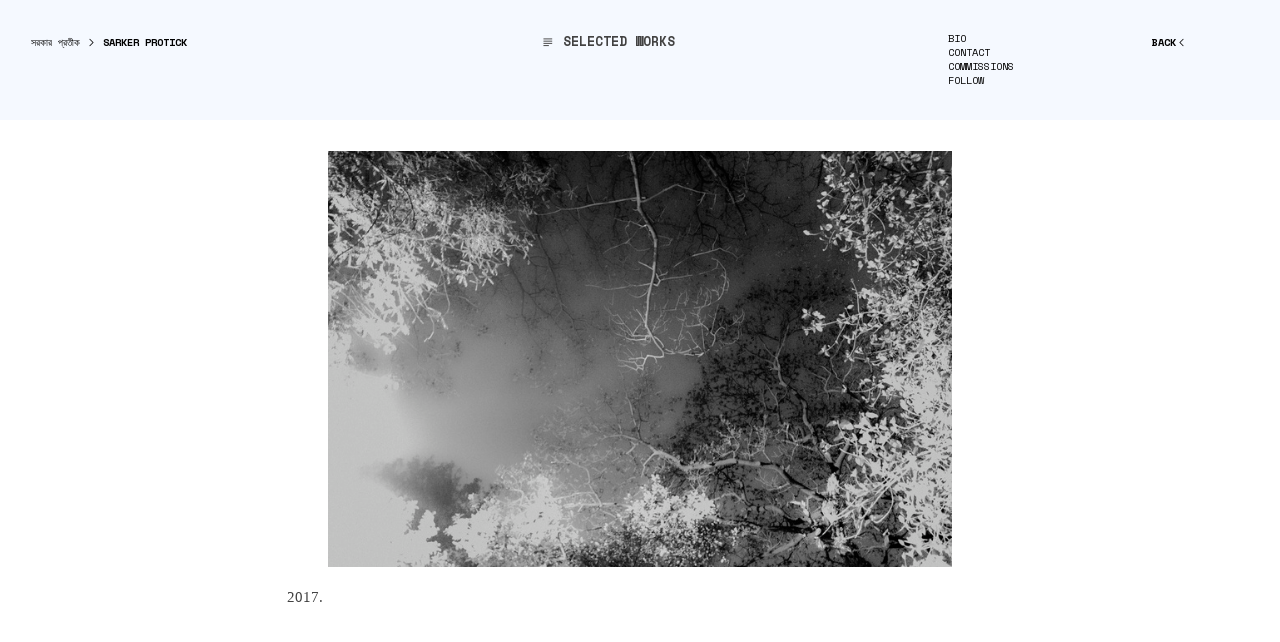

--- FILE ---
content_type: text/html; charset=UTF-8
request_url: https://sarkerprotick.com/Lovers
body_size: 37988
content:
<!DOCTYPE html>
<!-- 

        Running on cargo.site

-->
<html lang="en" data-predefined-style="true" data-css-presets="true" data-css-preset data-typography-preset>
	<head>
<script>
				var __cargo_context__ = 'live';
				var __cargo_js_ver__ = 'c=3282065116';
				var __cargo_maint__ = false;
				
				
			</script>
					<meta http-equiv="X-UA-Compatible" content="IE=edge,chrome=1">
		<meta http-equiv="Content-Type" content="text/html; charset=utf-8">
		<meta name="viewport" content="initial-scale=1.0, maximum-scale=1.0, user-scalable=no">
		
			<meta name="robots" content="index,follow">
		<title>Lovers — Sarker Protick</title>
		<meta name="description" content="2017. ">
				<meta name="twitter:card" content="summary_large_image">
		<meta name="twitter:title" content="Lovers — Sarker Protick">
		<meta name="twitter:description" content="2017. ">
		<meta name="twitter:image" content="https://freight.cargo.site/w/1200/i/136c6a95e93e287420a1a7ad4fe2a1aa83e624cfa0a2b41fb66a76119f5687f1/_1090137.jpg">
		<meta property="og:locale" content="en_US">
		<meta property="og:title" content="Lovers — Sarker Protick">
		<meta property="og:description" content="2017. ">
		<meta property="og:url" content="https://sarkerprotick.com/Lovers">
		<meta property="og:image" content="https://freight.cargo.site/w/1200/i/136c6a95e93e287420a1a7ad4fe2a1aa83e624cfa0a2b41fb66a76119f5687f1/_1090137.jpg">
		<meta property="og:type" content="website">

		<link rel="preconnect" href="https://static.cargo.site" crossorigin>
		<link rel="preconnect" href="https://freight.cargo.site" crossorigin>

		<link rel="preconnect" href="https://fonts.gstatic.com" crossorigin>
		
		<!--<link rel="preload" href="https://static.cargo.site/assets/social/IconFont-Regular-0.9.3.woff2" as="font" type="font/woff" crossorigin>-->

		<meta name="author" content="Sarker Protick">
<meta name="keywords" content="Sarker Protick, Bangladesh, Artist, Art, Photography, Dhaka, Pathshala, Land, River, 1947, Partition, Climate Change, Light, Space,">

		<link href="https://freight.cargo.site/t/original/i/d510bfbe92d44af8c82b1bbbcad818f88532f6eb7120cf59e98e49bccf11aa0d/IMG_5972.ico" rel="shortcut icon">
		<link href="https://sarkerprotick.com/rss" rel="alternate" type="application/rss+xml" title="Sarker Protick feed">

		<link href="//fonts.googleapis.com/css?family=Karla:200,200italic,300,300italic,400,400italic,500,500italic,600,600italic,700,700italic,800,800italic|Space Mono:400,400italic,700,700italic&c=3282065116&" id="" rel="stylesheet" type="text/css" />
<link href="https://sarkerprotick.com/stylesheet?c=3282065116&1752043680" id="member_stylesheet" rel="stylesheet" type="text/css" />
<style id="">@font-face{font-family:Icons;src:url(https://static.cargo.site/assets/social/IconFont-Regular-0.9.3.woff2);unicode-range:U+E000-E15C,U+F0000,U+FE0E}@font-face{font-family:Icons;src:url(https://static.cargo.site/assets/social/IconFont-Regular-0.9.3.woff2);font-weight:240;unicode-range:U+E000-E15C,U+F0000,U+FE0E}@font-face{font-family:Icons;src:url(https://static.cargo.site/assets/social/IconFont-Regular-0.9.3.woff2);unicode-range:U+E000-E15C,U+F0000,U+FE0E;font-weight:400}@font-face{font-family:Icons;src:url(https://static.cargo.site/assets/social/IconFont-Regular-0.9.3.woff2);unicode-range:U+E000-E15C,U+F0000,U+FE0E;font-weight:600}@font-face{font-family:Icons;src:url(https://static.cargo.site/assets/social/IconFont-Regular-0.9.3.woff2);unicode-range:U+E000-E15C,U+F0000,U+FE0E;font-weight:800}@font-face{font-family:Icons;src:url(https://static.cargo.site/assets/social/IconFont-Regular-0.9.3.woff2);unicode-range:U+E000-E15C,U+F0000,U+FE0E;font-style:italic}@font-face{font-family:Icons;src:url(https://static.cargo.site/assets/social/IconFont-Regular-0.9.3.woff2);unicode-range:U+E000-E15C,U+F0000,U+FE0E;font-weight:200;font-style:italic}@font-face{font-family:Icons;src:url(https://static.cargo.site/assets/social/IconFont-Regular-0.9.3.woff2);unicode-range:U+E000-E15C,U+F0000,U+FE0E;font-weight:400;font-style:italic}@font-face{font-family:Icons;src:url(https://static.cargo.site/assets/social/IconFont-Regular-0.9.3.woff2);unicode-range:U+E000-E15C,U+F0000,U+FE0E;font-weight:600;font-style:italic}@font-face{font-family:Icons;src:url(https://static.cargo.site/assets/social/IconFont-Regular-0.9.3.woff2);unicode-range:U+E000-E15C,U+F0000,U+FE0E;font-weight:800;font-style:italic}body.iconfont-loading,body.iconfont-loading *{color:transparent!important}body{-moz-osx-font-smoothing:grayscale;-webkit-font-smoothing:antialiased;-webkit-text-size-adjust:none}body.no-scroll{overflow:hidden}/*!
 * Content
 */.page{word-wrap:break-word}:focus{outline:0}.pointer-events-none{pointer-events:none}.pointer-events-auto{pointer-events:auto}.pointer-events-none .page_content .audio-player,.pointer-events-none .page_content .shop_product,.pointer-events-none .page_content a,.pointer-events-none .page_content audio,.pointer-events-none .page_content button,.pointer-events-none .page_content details,.pointer-events-none .page_content iframe,.pointer-events-none .page_content img,.pointer-events-none .page_content input,.pointer-events-none .page_content video{pointer-events:auto}.pointer-events-none .page_content *>a,.pointer-events-none .page_content>a{position:relative}s *{text-transform:inherit}#toolset{position:fixed;bottom:10px;right:10px;z-index:8}.mobile #toolset,.template_site_inframe #toolset{display:none}#toolset a{display:block;height:24px;width:24px;margin:0;padding:0;text-decoration:none;background:rgba(0,0,0,.2)}#toolset a:hover{background:rgba(0,0,0,.8)}[data-adminview] #toolset a,[data-adminview] #toolset_admin a{background:rgba(0,0,0,.04);pointer-events:none;cursor:default}#toolset_admin a:active{background:rgba(0,0,0,.7)}#toolset_admin a svg>*{transform:scale(1.1) translate(0,-.5px);transform-origin:50% 50%}#toolset_admin a svg{pointer-events:none;width:100%!important;height:auto!important}#following-container{overflow:auto;-webkit-overflow-scrolling:touch}#following-container iframe{height:100%;width:100%;position:absolute;top:0;left:0;right:0;bottom:0}:root{--following-width:-400px;--following-animation-duration:450ms}@keyframes following-open{0%{transform:translateX(0)}100%{transform:translateX(var(--following-width))}}@keyframes following-open-inverse{0%{transform:translateX(0)}100%{transform:translateX(calc(-1 * var(--following-width)))}}@keyframes following-close{0%{transform:translateX(var(--following-width))}100%{transform:translateX(0)}}@keyframes following-close-inverse{0%{transform:translateX(calc(-1 * var(--following-width)))}100%{transform:translateX(0)}}body.animate-left{animation:following-open var(--following-animation-duration);animation-fill-mode:both;animation-timing-function:cubic-bezier(.24,1,.29,1)}#following-container.animate-left{animation:following-close-inverse var(--following-animation-duration);animation-fill-mode:both;animation-timing-function:cubic-bezier(.24,1,.29,1)}#following-container.animate-left #following-frame{animation:following-close var(--following-animation-duration);animation-fill-mode:both;animation-timing-function:cubic-bezier(.24,1,.29,1)}body.animate-right{animation:following-close var(--following-animation-duration);animation-fill-mode:both;animation-timing-function:cubic-bezier(.24,1,.29,1)}#following-container.animate-right{animation:following-open-inverse var(--following-animation-duration);animation-fill-mode:both;animation-timing-function:cubic-bezier(.24,1,.29,1)}#following-container.animate-right #following-frame{animation:following-open var(--following-animation-duration);animation-fill-mode:both;animation-timing-function:cubic-bezier(.24,1,.29,1)}.slick-slider{position:relative;display:block;-moz-box-sizing:border-box;box-sizing:border-box;-webkit-user-select:none;-moz-user-select:none;-ms-user-select:none;user-select:none;-webkit-touch-callout:none;-khtml-user-select:none;-ms-touch-action:pan-y;touch-action:pan-y;-webkit-tap-highlight-color:transparent}.slick-list{position:relative;display:block;overflow:hidden;margin:0;padding:0}.slick-list:focus{outline:0}.slick-list.dragging{cursor:pointer;cursor:hand}.slick-slider .slick-list,.slick-slider .slick-track{transform:translate3d(0,0,0);will-change:transform}.slick-track{position:relative;top:0;left:0;display:block}.slick-track:after,.slick-track:before{display:table;content:'';width:1px;height:1px;margin-top:-1px;margin-left:-1px}.slick-track:after{clear:both}.slick-loading .slick-track{visibility:hidden}.slick-slide{display:none;float:left;height:100%;min-height:1px}[dir=rtl] .slick-slide{float:right}.content .slick-slide img{display:inline-block}.content .slick-slide img:not(.image-zoom){cursor:pointer}.content .scrub .slick-list,.content .scrub .slick-slide img:not(.image-zoom){cursor:ew-resize}body.slideshow-scrub-dragging *{cursor:ew-resize!important}.content .slick-slide img:not([src]),.content .slick-slide img[src='']{width:100%;height:auto}.slick-slide.slick-loading img{display:none}.slick-slide.dragging img{pointer-events:none}.slick-initialized .slick-slide{display:block}.slick-loading .slick-slide{visibility:hidden}.slick-vertical .slick-slide{display:block;height:auto;border:1px solid transparent}.slick-arrow.slick-hidden{display:none}.slick-arrow{position:absolute;z-index:9;width:0;top:0;height:100%;cursor:pointer;will-change:opacity;-webkit-transition:opacity 333ms cubic-bezier(.4,0,.22,1);transition:opacity 333ms cubic-bezier(.4,0,.22,1)}.slick-arrow.hidden{opacity:0}.slick-arrow svg{position:absolute;width:36px;height:36px;top:0;left:0;right:0;bottom:0;margin:auto;transform:translate(.25px,.25px)}.slick-arrow svg.right-arrow{transform:translate(.25px,.25px) scaleX(-1)}.slick-arrow svg:active{opacity:.75}.slick-arrow svg .arrow-shape{fill:none!important;stroke:#fff;stroke-linecap:square}.slick-arrow svg .arrow-outline{fill:none!important;stroke-width:2.5px;stroke:rgba(0,0,0,.6);stroke-linecap:square}.slick-arrow.slick-next{right:0;text-align:right}.slick-next svg,.wallpaper-navigation .slick-next svg{margin-right:10px}.mobile .slick-next svg{margin-right:10px}.slick-arrow.slick-prev{text-align:left}.slick-prev svg,.wallpaper-navigation .slick-prev svg{margin-left:10px}.mobile .slick-prev svg{margin-left:10px}.loading_animation{display:none;vertical-align:middle;z-index:15;line-height:0;pointer-events:none;border-radius:100%}.loading_animation.hidden{display:none}.loading_animation.pulsing{opacity:0;display:inline-block;animation-delay:.1s;-webkit-animation-delay:.1s;-moz-animation-delay:.1s;animation-duration:12s;animation-iteration-count:infinite;animation:fade-pulse-in .5s ease-in-out;-moz-animation:fade-pulse-in .5s ease-in-out;-webkit-animation:fade-pulse-in .5s ease-in-out;-webkit-animation-fill-mode:forwards;-moz-animation-fill-mode:forwards;animation-fill-mode:forwards}.loading_animation.pulsing.no-delay{animation-delay:0s;-webkit-animation-delay:0s;-moz-animation-delay:0s}.loading_animation div{border-radius:100%}.loading_animation div svg{max-width:100%;height:auto}.loading_animation div,.loading_animation div svg{width:20px;height:20px}.loading_animation.full-width svg{width:100%;height:auto}.loading_animation.full-width.big svg{width:100px;height:100px}.loading_animation div svg>*{fill:#ccc}.loading_animation div{-webkit-animation:spin-loading 12s ease-out;-webkit-animation-iteration-count:infinite;-moz-animation:spin-loading 12s ease-out;-moz-animation-iteration-count:infinite;animation:spin-loading 12s ease-out;animation-iteration-count:infinite}.loading_animation.hidden{display:none}[data-backdrop] .loading_animation{position:absolute;top:15px;left:15px;z-index:99}.loading_animation.position-absolute.middle{top:calc(50% - 10px);left:calc(50% - 10px)}.loading_animation.position-absolute.topleft{top:0;left:0}.loading_animation.position-absolute.middleright{top:calc(50% - 10px);right:1rem}.loading_animation.position-absolute.middleleft{top:calc(50% - 10px);left:1rem}.loading_animation.gray div svg>*{fill:#999}.loading_animation.gray-dark div svg>*{fill:#666}.loading_animation.gray-darker div svg>*{fill:#555}.loading_animation.gray-light div svg>*{fill:#ccc}.loading_animation.white div svg>*{fill:rgba(255,255,255,.85)}.loading_animation.blue div svg>*{fill:#698fff}.loading_animation.inline{display:inline-block;margin-bottom:.5ex}.loading_animation.inline.left{margin-right:.5ex}@-webkit-keyframes fade-pulse-in{0%{opacity:0}50%{opacity:.5}100%{opacity:1}}@-moz-keyframes fade-pulse-in{0%{opacity:0}50%{opacity:.5}100%{opacity:1}}@keyframes fade-pulse-in{0%{opacity:0}50%{opacity:.5}100%{opacity:1}}@-webkit-keyframes pulsate{0%{opacity:1}50%{opacity:0}100%{opacity:1}}@-moz-keyframes pulsate{0%{opacity:1}50%{opacity:0}100%{opacity:1}}@keyframes pulsate{0%{opacity:1}50%{opacity:0}100%{opacity:1}}@-webkit-keyframes spin-loading{0%{transform:rotate(0)}9%{transform:rotate(1050deg)}18%{transform:rotate(-1090deg)}20%{transform:rotate(-1080deg)}23%{transform:rotate(-1080deg)}28%{transform:rotate(-1095deg)}29%{transform:rotate(-1065deg)}34%{transform:rotate(-1080deg)}35%{transform:rotate(-1050deg)}40%{transform:rotate(-1065deg)}41%{transform:rotate(-1035deg)}44%{transform:rotate(-1035deg)}47%{transform:rotate(-2160deg)}50%{transform:rotate(-2160deg)}56%{transform:rotate(45deg)}60%{transform:rotate(45deg)}80%{transform:rotate(6120deg)}100%{transform:rotate(0)}}@keyframes spin-loading{0%{transform:rotate(0)}9%{transform:rotate(1050deg)}18%{transform:rotate(-1090deg)}20%{transform:rotate(-1080deg)}23%{transform:rotate(-1080deg)}28%{transform:rotate(-1095deg)}29%{transform:rotate(-1065deg)}34%{transform:rotate(-1080deg)}35%{transform:rotate(-1050deg)}40%{transform:rotate(-1065deg)}41%{transform:rotate(-1035deg)}44%{transform:rotate(-1035deg)}47%{transform:rotate(-2160deg)}50%{transform:rotate(-2160deg)}56%{transform:rotate(45deg)}60%{transform:rotate(45deg)}80%{transform:rotate(6120deg)}100%{transform:rotate(0)}}[grid-row]{align-items:flex-start;box-sizing:border-box;display:-webkit-box;display:-webkit-flex;display:-ms-flexbox;display:flex;-webkit-flex-wrap:wrap;-ms-flex-wrap:wrap;flex-wrap:wrap}[grid-col]{box-sizing:border-box}[grid-row] [grid-col].empty:after{content:"\0000A0";cursor:text}body.mobile[data-adminview=content-editproject] [grid-row] [grid-col].empty:after{display:none}[grid-col=auto]{-webkit-box-flex:1;-webkit-flex:1;-ms-flex:1;flex:1}[grid-col=x12]{width:100%}[grid-col=x11]{width:50%}[grid-col=x10]{width:33.33%}[grid-col=x9]{width:25%}[grid-col=x8]{width:20%}[grid-col=x7]{width:16.666666667%}[grid-col=x6]{width:14.285714286%}[grid-col=x5]{width:12.5%}[grid-col=x4]{width:11.111111111%}[grid-col=x3]{width:10%}[grid-col=x2]{width:9.090909091%}[grid-col=x1]{width:8.333333333%}[grid-col="1"]{width:8.33333%}[grid-col="2"]{width:16.66667%}[grid-col="3"]{width:25%}[grid-col="4"]{width:33.33333%}[grid-col="5"]{width:41.66667%}[grid-col="6"]{width:50%}[grid-col="7"]{width:58.33333%}[grid-col="8"]{width:66.66667%}[grid-col="9"]{width:75%}[grid-col="10"]{width:83.33333%}[grid-col="11"]{width:91.66667%}[grid-col="12"]{width:100%}body.mobile [grid-responsive] [grid-col]{width:100%;-webkit-box-flex:none;-webkit-flex:none;-ms-flex:none;flex:none}[data-ce-host=true][contenteditable=true] [grid-pad]{pointer-events:none}[data-ce-host=true][contenteditable=true] [grid-pad]>*{pointer-events:auto}[grid-pad="0"]{padding:0}[grid-pad="0.25"]{padding:.125rem}[grid-pad="0.5"]{padding:.25rem}[grid-pad="0.75"]{padding:.375rem}[grid-pad="1"]{padding:.5rem}[grid-pad="1.25"]{padding:.625rem}[grid-pad="1.5"]{padding:.75rem}[grid-pad="1.75"]{padding:.875rem}[grid-pad="2"]{padding:1rem}[grid-pad="2.5"]{padding:1.25rem}[grid-pad="3"]{padding:1.5rem}[grid-pad="3.5"]{padding:1.75rem}[grid-pad="4"]{padding:2rem}[grid-pad="5"]{padding:2.5rem}[grid-pad="6"]{padding:3rem}[grid-pad="7"]{padding:3.5rem}[grid-pad="8"]{padding:4rem}[grid-pad="9"]{padding:4.5rem}[grid-pad="10"]{padding:5rem}[grid-gutter="0"]{margin:0}[grid-gutter="0.5"]{margin:-.25rem}[grid-gutter="1"]{margin:-.5rem}[grid-gutter="1.5"]{margin:-.75rem}[grid-gutter="2"]{margin:-1rem}[grid-gutter="2.5"]{margin:-1.25rem}[grid-gutter="3"]{margin:-1.5rem}[grid-gutter="3.5"]{margin:-1.75rem}[grid-gutter="4"]{margin:-2rem}[grid-gutter="5"]{margin:-2.5rem}[grid-gutter="6"]{margin:-3rem}[grid-gutter="7"]{margin:-3.5rem}[grid-gutter="8"]{margin:-4rem}[grid-gutter="10"]{margin:-5rem}[grid-gutter="12"]{margin:-6rem}[grid-gutter="14"]{margin:-7rem}[grid-gutter="16"]{margin:-8rem}[grid-gutter="18"]{margin:-9rem}[grid-gutter="20"]{margin:-10rem}small{max-width:100%;text-decoration:inherit}img:not([src]),img[src='']{outline:1px solid rgba(177,177,177,.4);outline-offset:-1px;content:url([data-uri])}img.image-zoom{cursor:-webkit-zoom-in;cursor:-moz-zoom-in;cursor:zoom-in}#imprimatur{color:#333;font-size:10px;font-family:-apple-system,BlinkMacSystemFont,"Segoe UI",Roboto,Oxygen,Ubuntu,Cantarell,"Open Sans","Helvetica Neue",sans-serif,"Sans Serif",Icons;/*!System*/position:fixed;opacity:.3;right:-28px;bottom:160px;transform:rotate(270deg);-ms-transform:rotate(270deg);-webkit-transform:rotate(270deg);z-index:8;text-transform:uppercase;color:#999;opacity:.5;padding-bottom:2px;text-decoration:none}.mobile #imprimatur{display:none}bodycopy cargo-link a{font-family:-apple-system,BlinkMacSystemFont,"Segoe UI",Roboto,Oxygen,Ubuntu,Cantarell,"Open Sans","Helvetica Neue",sans-serif,"Sans Serif",Icons;/*!System*/font-size:12px;font-style:normal;font-weight:400;transform:rotate(270deg);text-decoration:none;position:fixed!important;right:-27px;bottom:100px;text-decoration:none;letter-spacing:normal;background:0 0;border:0;border-bottom:0;outline:0}/*! PhotoSwipe Default UI CSS by Dmitry Semenov | photoswipe.com | MIT license */.pswp--has_mouse .pswp__button--arrow--left,.pswp--has_mouse .pswp__button--arrow--right,.pswp__ui{visibility:visible}.pswp--minimal--dark .pswp__top-bar,.pswp__button{background:0 0}.pswp,.pswp__bg,.pswp__container,.pswp__img--placeholder,.pswp__zoom-wrap,.quick-view-navigation{-webkit-backface-visibility:hidden}.pswp__button{cursor:pointer;opacity:1;-webkit-appearance:none;transition:opacity .2s;-webkit-box-shadow:none;box-shadow:none}.pswp__button-close>svg{top:10px;right:10px;margin-left:auto}.pswp--touch .quick-view-navigation{display:none}.pswp__ui{-webkit-font-smoothing:auto;opacity:1;z-index:1550}.quick-view-navigation{will-change:opacity;-webkit-transition:opacity 333ms cubic-bezier(.4,0,.22,1);transition:opacity 333ms cubic-bezier(.4,0,.22,1)}.quick-view-navigation .pswp__group .pswp__button{pointer-events:auto}.pswp__button>svg{position:absolute;width:36px;height:36px}.quick-view-navigation .pswp__group:active svg{opacity:.75}.pswp__button svg .shape-shape{fill:#fff}.pswp__button svg .shape-outline{fill:#000}.pswp__button-prev>svg{top:0;bottom:0;left:10px;margin:auto}.pswp__button-next>svg{top:0;bottom:0;right:10px;margin:auto}.quick-view-navigation .pswp__group .pswp__button-prev{position:absolute;left:0;top:0;width:0;height:100%}.quick-view-navigation .pswp__group .pswp__button-next{position:absolute;right:0;top:0;width:0;height:100%}.quick-view-navigation .close-button,.quick-view-navigation .left-arrow,.quick-view-navigation .right-arrow{transform:translate(.25px,.25px)}.quick-view-navigation .right-arrow{transform:translate(.25px,.25px) scaleX(-1)}.pswp__button svg .shape-outline{fill:transparent!important;stroke:#000;stroke-width:2.5px;stroke-linecap:square}.pswp__button svg .shape-shape{fill:transparent!important;stroke:#fff;stroke-width:1.5px;stroke-linecap:square}.pswp__bg,.pswp__scroll-wrap,.pswp__zoom-wrap{width:100%;position:absolute}.quick-view-navigation .pswp__group .pswp__button-close{margin:0}.pswp__container,.pswp__item,.pswp__zoom-wrap{right:0;bottom:0;top:0;position:absolute;left:0}.pswp__ui--hidden .pswp__button{opacity:.001}.pswp__ui--hidden .pswp__button,.pswp__ui--hidden .pswp__button *{pointer-events:none}.pswp .pswp__ui.pswp__ui--displaynone{display:none}.pswp__element--disabled{display:none!important}/*! PhotoSwipe main CSS by Dmitry Semenov | photoswipe.com | MIT license */.pswp{position:fixed;display:none;height:100%;width:100%;top:0;left:0;right:0;bottom:0;margin:auto;-ms-touch-action:none;touch-action:none;z-index:9999999;-webkit-text-size-adjust:100%;line-height:initial;letter-spacing:initial;outline:0}.pswp img{max-width:none}.pswp--zoom-disabled .pswp__img{cursor:default!important}.pswp--animate_opacity{opacity:.001;will-change:opacity;-webkit-transition:opacity 333ms cubic-bezier(.4,0,.22,1);transition:opacity 333ms cubic-bezier(.4,0,.22,1)}.pswp--open{display:block}.pswp--zoom-allowed .pswp__img{cursor:-webkit-zoom-in;cursor:-moz-zoom-in;cursor:zoom-in}.pswp--zoomed-in .pswp__img{cursor:-webkit-grab;cursor:-moz-grab;cursor:grab}.pswp--dragging .pswp__img{cursor:-webkit-grabbing;cursor:-moz-grabbing;cursor:grabbing}.pswp__bg{left:0;top:0;height:100%;opacity:0;transform:translateZ(0);will-change:opacity}.pswp__scroll-wrap{left:0;top:0;height:100%}.pswp__container,.pswp__zoom-wrap{-ms-touch-action:none;touch-action:none}.pswp__container,.pswp__img{-webkit-user-select:none;-moz-user-select:none;-ms-user-select:none;user-select:none;-webkit-tap-highlight-color:transparent;-webkit-touch-callout:none}.pswp__zoom-wrap{-webkit-transform-origin:left top;-ms-transform-origin:left top;transform-origin:left top;-webkit-transition:-webkit-transform 222ms cubic-bezier(.4,0,.22,1);transition:transform 222ms cubic-bezier(.4,0,.22,1)}.pswp__bg{-webkit-transition:opacity 222ms cubic-bezier(.4,0,.22,1);transition:opacity 222ms cubic-bezier(.4,0,.22,1)}.pswp--animated-in .pswp__bg,.pswp--animated-in .pswp__zoom-wrap{-webkit-transition:none;transition:none}.pswp--hide-overflow .pswp__scroll-wrap,.pswp--hide-overflow.pswp{overflow:hidden}.pswp__img{position:absolute;width:auto;height:auto;top:0;left:0}.pswp__img--placeholder--blank{background:#222}.pswp--ie .pswp__img{width:100%!important;height:auto!important;left:0;top:0}.pswp__ui--idle{opacity:0}.pswp__error-msg{position:absolute;left:0;top:50%;width:100%;text-align:center;font-size:14px;line-height:16px;margin-top:-8px;color:#ccc}.pswp__error-msg a{color:#ccc;text-decoration:underline}.pswp__error-msg{font-family:-apple-system,BlinkMacSystemFont,"Segoe UI",Roboto,Oxygen,Ubuntu,Cantarell,"Open Sans","Helvetica Neue",sans-serif}.quick-view.mouse-down .iframe-item{pointer-events:none!important}.quick-view-caption-positioner{pointer-events:none;width:100%;height:100%}.quick-view-caption-wrapper{margin:auto;position:absolute;bottom:0;left:0;right:0}.quick-view-horizontal-align-left .quick-view-caption-wrapper{margin-left:0}.quick-view-horizontal-align-right .quick-view-caption-wrapper{margin-right:0}[data-quick-view-caption]{transition:.1s opacity ease-in-out;position:absolute;bottom:0;left:0;right:0}.quick-view-horizontal-align-left [data-quick-view-caption]{text-align:left}.quick-view-horizontal-align-right [data-quick-view-caption]{text-align:right}.quick-view-caption{transition:.1s opacity ease-in-out}.quick-view-caption>*{display:inline-block}.quick-view-caption *{pointer-events:auto}.quick-view-caption.hidden{opacity:0}.shop_product .dropdown_wrapper{flex:0 0 100%;position:relative}.shop_product select{appearance:none;-moz-appearance:none;-webkit-appearance:none;outline:0;-webkit-font-smoothing:antialiased;-moz-osx-font-smoothing:grayscale;cursor:pointer;border-radius:0;white-space:nowrap;overflow:hidden!important;text-overflow:ellipsis}.shop_product select.dropdown::-ms-expand{display:none}.shop_product a{cursor:pointer;border-bottom:none;text-decoration:none}.shop_product a.out-of-stock{pointer-events:none}body.audio-player-dragging *{cursor:ew-resize!important}.audio-player{display:inline-flex;flex:1 0 calc(100% - 2px);width:calc(100% - 2px)}.audio-player .button{height:100%;flex:0 0 3.3rem;display:flex}.audio-player .separator{left:3.3rem;height:100%}.audio-player .buffer{width:0%;height:100%;transition:left .3s linear,width .3s linear}.audio-player.seeking .buffer{transition:left 0s,width 0s}.audio-player.seeking{user-select:none;-webkit-user-select:none;cursor:ew-resize}.audio-player.seeking *{user-select:none;-webkit-user-select:none;cursor:ew-resize}.audio-player .bar{overflow:hidden;display:flex;justify-content:space-between;align-content:center;flex-grow:1}.audio-player .progress{width:0%;height:100%;transition:width .3s linear}.audio-player.seeking .progress{transition:width 0s}.audio-player .pause,.audio-player .play{cursor:pointer;height:100%}.audio-player .note-icon{margin:auto 0;order:2;flex:0 1 auto}.audio-player .title{white-space:nowrap;overflow:hidden;text-overflow:ellipsis;pointer-events:none;user-select:none;padding:.5rem 0 .5rem 1rem;margin:auto auto auto 0;flex:0 3 auto;min-width:0;width:100%}.audio-player .total-time{flex:0 1 auto;margin:auto 0}.audio-player .current-time,.audio-player .play-text{flex:0 1 auto;margin:auto 0}.audio-player .stream-anim{user-select:none;margin:auto auto auto 0}.audio-player .stream-anim span{display:inline-block}.audio-player .buffer,.audio-player .current-time,.audio-player .note-svg,.audio-player .play-text,.audio-player .separator,.audio-player .total-time{user-select:none;pointer-events:none}.audio-player .buffer,.audio-player .play-text,.audio-player .progress{position:absolute}.audio-player,.audio-player .bar,.audio-player .button,.audio-player .current-time,.audio-player .note-icon,.audio-player .pause,.audio-player .play,.audio-player .total-time{position:relative}body.mobile .audio-player,body.mobile .audio-player *{-webkit-touch-callout:none}#standalone-admin-frame{border:0;width:400px;position:absolute;right:0;top:0;height:100vh;z-index:99}body[standalone-admin=true] #standalone-admin-frame{transform:translate(0,0)}body[standalone-admin=true] .main_container{width:calc(100% - 400px)}body[standalone-admin=false] #standalone-admin-frame{transform:translate(100%,0)}body[standalone-admin=false] .main_container{width:100%}.toggle_standaloneAdmin{position:fixed;top:0;right:400px;height:40px;width:40px;z-index:999;cursor:pointer;background-color:rgba(0,0,0,.4)}.toggle_standaloneAdmin:active{opacity:.7}body[standalone-admin=false] .toggle_standaloneAdmin{right:0}.toggle_standaloneAdmin *{color:#fff;fill:#fff}.toggle_standaloneAdmin svg{padding:6px;width:100%;height:100%;opacity:.85}body[standalone-admin=false] .toggle_standaloneAdmin #close,body[standalone-admin=true] .toggle_standaloneAdmin #backdropsettings{display:none}.toggle_standaloneAdmin>div{width:100%;height:100%}#admin_toggle_button{position:fixed;top:50%;transform:translate(0,-50%);right:400px;height:36px;width:12px;z-index:999;cursor:pointer;background-color:rgba(0,0,0,.09);padding-left:2px;margin-right:5px}#admin_toggle_button .bar{content:'';background:rgba(0,0,0,.09);position:fixed;width:5px;bottom:0;top:0;z-index:10}#admin_toggle_button:active{background:rgba(0,0,0,.065)}#admin_toggle_button *{color:#fff;fill:#fff}#admin_toggle_button svg{padding:0;width:16px;height:36px;margin-left:1px;opacity:1}#admin_toggle_button svg *{fill:#fff;opacity:1}#admin_toggle_button[data-state=closed] .toggle_admin_close{display:none}#admin_toggle_button[data-state=closed],#admin_toggle_button[data-state=closed] .toggle_admin_open{width:20px;cursor:pointer;margin:0}#admin_toggle_button[data-state=closed] svg{margin-left:2px}#admin_toggle_button[data-state=open] .toggle_admin_open{display:none}select,select *{text-rendering:auto!important}b b{font-weight:inherit}*{-webkit-box-sizing:border-box;-moz-box-sizing:border-box;box-sizing:border-box}customhtml>*{position:relative;z-index:10}body,html{min-height:100vh;margin:0;padding:0}html{touch-action:manipulation;position:relative;background-color:#fff}.main_container{min-height:100vh;width:100%;overflow:hidden}.container{display:-webkit-box;display:-webkit-flex;display:-moz-box;display:-ms-flexbox;display:flex;-webkit-flex-wrap:wrap;-moz-flex-wrap:wrap;-ms-flex-wrap:wrap;flex-wrap:wrap;max-width:100%;width:100%;overflow:visible}.container{align-items:flex-start;-webkit-align-items:flex-start}.page{z-index:2}.page ul li>text-limit{display:block}.content,.content_container,.pinned{-webkit-flex:1 0 auto;-moz-flex:1 0 auto;-ms-flex:1 0 auto;flex:1 0 auto;max-width:100%}.content_container{width:100%}.content_container.full_height{min-height:100vh}.page_background{position:absolute;top:0;left:0;width:100%;height:100%}.page_container{position:relative;overflow:visible;width:100%}.backdrop{position:absolute;top:0;z-index:1;width:100%;height:100%;max-height:100vh}.backdrop>div{position:absolute;top:0;left:0;width:100%;height:100%;-webkit-backface-visibility:hidden;backface-visibility:hidden;transform:translate3d(0,0,0);contain:strict}[data-backdrop].backdrop>div[data-overflowing]{max-height:100vh;position:absolute;top:0;left:0}body.mobile [split-responsive]{display:flex;flex-direction:column}body.mobile [split-responsive] .container{width:100%;order:2}body.mobile [split-responsive] .backdrop{position:relative;height:50vh;width:100%;order:1}body.mobile [split-responsive] [data-auxiliary].backdrop{position:absolute;height:50vh;width:100%;order:1}.page{position:relative;z-index:2}img[data-align=left]{float:left}img[data-align=right]{float:right}[data-rotation]{transform-origin:center center}.content .page_content:not([contenteditable=true]) [data-draggable]{pointer-events:auto!important;backface-visibility:hidden}.preserve-3d{-moz-transform-style:preserve-3d;transform-style:preserve-3d}.content .page_content:not([contenteditable=true]) [data-draggable] iframe{pointer-events:none!important}.dragging-active iframe{pointer-events:none!important}.content .page_content:not([contenteditable=true]) [data-draggable]:active{opacity:1}.content .scroll-transition-fade{transition:transform 1s ease-in-out,opacity .8s ease-in-out}.content .scroll-transition-fade.below-viewport{opacity:0;transform:translateY(40px)}.mobile.full_width .page_container:not([split-layout]) .container_width{width:100%}[data-view=pinned_bottom] .bottom_pin_invisibility{visibility:hidden}.pinned{position:relative;width:100%}.pinned .page_container.accommodate:not(.fixed):not(.overlay){z-index:2}.pinned .page_container.overlay{position:absolute;z-index:4}.pinned .page_container.overlay.fixed{position:fixed}.pinned .page_container.overlay.fixed .page{max-height:100vh;-webkit-overflow-scrolling:touch}.pinned .page_container.overlay.fixed .page.allow-scroll{overflow-y:auto;overflow-x:hidden}.pinned .page_container.overlay.fixed .page.allow-scroll{align-items:flex-start;-webkit-align-items:flex-start}.pinned .page_container .page.allow-scroll::-webkit-scrollbar{width:0;background:0 0;display:none}.pinned.pinned_top .page_container.overlay{left:0;top:0}.pinned.pinned_bottom .page_container.overlay{left:0;bottom:0}div[data-container=set]:empty{margin-top:1px}.thumbnails{position:relative;z-index:1}[thumbnails=grid]{align-items:baseline}[thumbnails=justify] .thumbnail{box-sizing:content-box}[thumbnails][data-padding-zero] .thumbnail{margin-bottom:-1px}[thumbnails=montessori] .thumbnail{pointer-events:auto;position:absolute}[thumbnails] .thumbnail>a{display:block;text-decoration:none}[thumbnails=montessori]{height:0}[thumbnails][data-resizing],[thumbnails][data-resizing] *{cursor:nwse-resize}[thumbnails] .thumbnail .resize-handle{cursor:nwse-resize;width:26px;height:26px;padding:5px;position:absolute;opacity:.75;right:-1px;bottom:-1px;z-index:100}[thumbnails][data-resizing] .resize-handle{display:none}[thumbnails] .thumbnail .resize-handle svg{position:absolute;top:0;left:0}[thumbnails] .thumbnail .resize-handle:hover{opacity:1}[data-can-move].thumbnail .resize-handle svg .resize_path_outline{fill:#fff}[data-can-move].thumbnail .resize-handle svg .resize_path{fill:#000}[thumbnails=montessori] .thumbnail_sizer{height:0;width:100%;position:relative;padding-bottom:100%;pointer-events:none}[thumbnails] .thumbnail img{display:block;min-height:3px;margin-bottom:0}[thumbnails] .thumbnail img:not([src]),img[src=""]{margin:0!important;width:100%;min-height:3px;height:100%!important;position:absolute}[aspect-ratio="1x1"].thumb_image{height:0;padding-bottom:100%;overflow:hidden}[aspect-ratio="4x3"].thumb_image{height:0;padding-bottom:75%;overflow:hidden}[aspect-ratio="16x9"].thumb_image{height:0;padding-bottom:56.25%;overflow:hidden}[thumbnails] .thumb_image{width:100%;position:relative}[thumbnails][thumbnail-vertical-align=top]{align-items:flex-start}[thumbnails][thumbnail-vertical-align=middle]{align-items:center}[thumbnails][thumbnail-vertical-align=bottom]{align-items:baseline}[thumbnails][thumbnail-horizontal-align=left]{justify-content:flex-start}[thumbnails][thumbnail-horizontal-align=middle]{justify-content:center}[thumbnails][thumbnail-horizontal-align=right]{justify-content:flex-end}.thumb_image.default_image>svg{position:absolute;top:0;left:0;bottom:0;right:0;width:100%;height:100%}.thumb_image.default_image{outline:1px solid #ccc;outline-offset:-1px;position:relative}.mobile.full_width [data-view=Thumbnail] .thumbnails_width{width:100%}.content [data-draggable] a:active,.content [data-draggable] img:active{opacity:initial}.content .draggable-dragging{opacity:initial}[data-draggable].draggable_visible{visibility:visible}[data-draggable].draggable_hidden{visibility:hidden}.gallery_card [data-draggable],.marquee [data-draggable]{visibility:inherit}[data-draggable]{visibility:visible;background-color:rgba(0,0,0,.003)}#site_menu_panel_container .image-gallery:not(.initialized){height:0;padding-bottom:100%;min-height:initial}.image-gallery:not(.initialized){min-height:100vh;visibility:hidden;width:100%}.image-gallery .gallery_card img{display:block;width:100%;height:auto}.image-gallery .gallery_card{transform-origin:center}.image-gallery .gallery_card.dragging{opacity:.1;transform:initial!important}.image-gallery:not([image-gallery=slideshow]) .gallery_card iframe:only-child,.image-gallery:not([image-gallery=slideshow]) .gallery_card video:only-child{width:100%;height:100%;top:0;left:0;position:absolute}.image-gallery[image-gallery=slideshow] .gallery_card video[muted][autoplay]:not([controls]),.image-gallery[image-gallery=slideshow] .gallery_card video[muted][data-autoplay]:not([controls]){pointer-events:none}.image-gallery [image-gallery-pad="0"] video:only-child{object-fit:cover;height:calc(100% + 1px)}div.image-gallery>a,div.image-gallery>iframe,div.image-gallery>img,div.image-gallery>video{display:none}[image-gallery-row]{align-items:flex-start;box-sizing:border-box;display:-webkit-box;display:-webkit-flex;display:-ms-flexbox;display:flex;-webkit-flex-wrap:wrap;-ms-flex-wrap:wrap;flex-wrap:wrap}.image-gallery .gallery_card_image{width:100%;position:relative}[data-predefined-style=true] .image-gallery a.gallery_card{display:block;border:none}[image-gallery-col]{box-sizing:border-box}[image-gallery-col=x12]{width:100%}[image-gallery-col=x11]{width:50%}[image-gallery-col=x10]{width:33.33%}[image-gallery-col=x9]{width:25%}[image-gallery-col=x8]{width:20%}[image-gallery-col=x7]{width:16.666666667%}[image-gallery-col=x6]{width:14.285714286%}[image-gallery-col=x5]{width:12.5%}[image-gallery-col=x4]{width:11.111111111%}[image-gallery-col=x3]{width:10%}[image-gallery-col=x2]{width:9.090909091%}[image-gallery-col=x1]{width:8.333333333%}.content .page_content [image-gallery-pad].image-gallery{pointer-events:none}.content .page_content [image-gallery-pad].image-gallery .gallery_card_image>*,.content .page_content [image-gallery-pad].image-gallery .gallery_image_caption{pointer-events:auto}.content .page_content [image-gallery-pad="0"]{padding:0}.content .page_content [image-gallery-pad="0.25"]{padding:.125rem}.content .page_content [image-gallery-pad="0.5"]{padding:.25rem}.content .page_content [image-gallery-pad="0.75"]{padding:.375rem}.content .page_content [image-gallery-pad="1"]{padding:.5rem}.content .page_content [image-gallery-pad="1.25"]{padding:.625rem}.content .page_content [image-gallery-pad="1.5"]{padding:.75rem}.content .page_content [image-gallery-pad="1.75"]{padding:.875rem}.content .page_content [image-gallery-pad="2"]{padding:1rem}.content .page_content [image-gallery-pad="2.5"]{padding:1.25rem}.content .page_content [image-gallery-pad="3"]{padding:1.5rem}.content .page_content [image-gallery-pad="3.5"]{padding:1.75rem}.content .page_content [image-gallery-pad="4"]{padding:2rem}.content .page_content [image-gallery-pad="5"]{padding:2.5rem}.content .page_content [image-gallery-pad="6"]{padding:3rem}.content .page_content [image-gallery-pad="7"]{padding:3.5rem}.content .page_content [image-gallery-pad="8"]{padding:4rem}.content .page_content [image-gallery-pad="9"]{padding:4.5rem}.content .page_content [image-gallery-pad="10"]{padding:5rem}.content .page_content [image-gallery-gutter="0"]{margin:0}.content .page_content [image-gallery-gutter="0.5"]{margin:-.25rem}.content .page_content [image-gallery-gutter="1"]{margin:-.5rem}.content .page_content [image-gallery-gutter="1.5"]{margin:-.75rem}.content .page_content [image-gallery-gutter="2"]{margin:-1rem}.content .page_content [image-gallery-gutter="2.5"]{margin:-1.25rem}.content .page_content [image-gallery-gutter="3"]{margin:-1.5rem}.content .page_content [image-gallery-gutter="3.5"]{margin:-1.75rem}.content .page_content [image-gallery-gutter="4"]{margin:-2rem}.content .page_content [image-gallery-gutter="5"]{margin:-2.5rem}.content .page_content [image-gallery-gutter="6"]{margin:-3rem}.content .page_content [image-gallery-gutter="7"]{margin:-3.5rem}.content .page_content [image-gallery-gutter="8"]{margin:-4rem}.content .page_content [image-gallery-gutter="10"]{margin:-5rem}.content .page_content [image-gallery-gutter="12"]{margin:-6rem}.content .page_content [image-gallery-gutter="14"]{margin:-7rem}.content .page_content [image-gallery-gutter="16"]{margin:-8rem}.content .page_content [image-gallery-gutter="18"]{margin:-9rem}.content .page_content [image-gallery-gutter="20"]{margin:-10rem}[image-gallery=slideshow]:not(.initialized)>*{min-height:1px;opacity:0;min-width:100%}[image-gallery=slideshow][data-constrained-by=height] [image-gallery-vertical-align].slick-track{align-items:flex-start}[image-gallery=slideshow] img.image-zoom:active{opacity:initial}[image-gallery=slideshow].slick-initialized .gallery_card{pointer-events:none}[image-gallery=slideshow].slick-initialized .gallery_card.slick-current{pointer-events:auto}[image-gallery=slideshow] .gallery_card:not(.has_caption){line-height:0}.content .page_content [image-gallery=slideshow].image-gallery>*{pointer-events:auto}.content [image-gallery=slideshow].image-gallery.slick-initialized .gallery_card{overflow:hidden;margin:0;display:flex;flex-flow:row wrap;flex-shrink:0}.content [image-gallery=slideshow].image-gallery.slick-initialized .gallery_card.slick-current{overflow:visible}[image-gallery=slideshow] .gallery_image_caption{opacity:1;transition:opacity .3s;-webkit-transition:opacity .3s;width:100%;margin-left:auto;margin-right:auto;clear:both}[image-gallery-horizontal-align=left] .gallery_image_caption{text-align:left}[image-gallery-horizontal-align=middle] .gallery_image_caption{text-align:center}[image-gallery-horizontal-align=right] .gallery_image_caption{text-align:right}[image-gallery=slideshow][data-slideshow-in-transition] .gallery_image_caption{opacity:0;transition:opacity .3s;-webkit-transition:opacity .3s}[image-gallery=slideshow] .gallery_card_image{width:initial;margin:0;display:inline-block}[image-gallery=slideshow] .gallery_card img{margin:0;display:block}[image-gallery=slideshow][data-exploded]{align-items:flex-start;box-sizing:border-box;display:-webkit-box;display:-webkit-flex;display:-ms-flexbox;display:flex;-webkit-flex-wrap:wrap;-ms-flex-wrap:wrap;flex-wrap:wrap;justify-content:flex-start;align-content:flex-start}[image-gallery=slideshow][data-exploded] .gallery_card{padding:1rem;width:16.666%}[image-gallery=slideshow][data-exploded] .gallery_card_image{height:0;display:block;width:100%}[image-gallery=grid]{align-items:baseline}[image-gallery=grid] .gallery_card.has_caption .gallery_card_image{display:block}[image-gallery=grid] [image-gallery-pad="0"].gallery_card{margin-bottom:-1px}[image-gallery=grid] .gallery_card img{margin:0}[image-gallery=columns] .gallery_card img{margin:0}[image-gallery=justify]{align-items:flex-start}[image-gallery=justify] .gallery_card img{margin:0}[image-gallery=montessori][image-gallery-row]{display:block}[image-gallery=montessori] a.gallery_card,[image-gallery=montessori] div.gallery_card{position:absolute;pointer-events:auto}[image-gallery=montessori][data-can-move] .gallery_card,[image-gallery=montessori][data-can-move] .gallery_card .gallery_card_image,[image-gallery=montessori][data-can-move] .gallery_card .gallery_card_image>*{cursor:move}[image-gallery=montessori]{position:relative;height:0}[image-gallery=freeform] .gallery_card{position:relative}[image-gallery=freeform] [image-gallery-pad="0"].gallery_card{margin-bottom:-1px}[image-gallery-vertical-align]{display:flex;flex-flow:row wrap}[image-gallery-vertical-align].slick-track{display:flex;flex-flow:row nowrap}.image-gallery .slick-list{margin-bottom:-.3px}[image-gallery-vertical-align=top]{align-content:flex-start;align-items:flex-start}[image-gallery-vertical-align=middle]{align-items:center;align-content:center}[image-gallery-vertical-align=bottom]{align-content:flex-end;align-items:flex-end}[image-gallery-horizontal-align=left]{justify-content:flex-start}[image-gallery-horizontal-align=middle]{justify-content:center}[image-gallery-horizontal-align=right]{justify-content:flex-end}.image-gallery[data-resizing],.image-gallery[data-resizing] *{cursor:nwse-resize!important}.image-gallery .gallery_card .resize-handle,.image-gallery .gallery_card .resize-handle *{cursor:nwse-resize!important}.image-gallery .gallery_card .resize-handle{width:26px;height:26px;padding:5px;position:absolute;opacity:.75;right:-1px;bottom:-1px;z-index:10}.image-gallery[data-resizing] .resize-handle{display:none}.image-gallery .gallery_card .resize-handle svg{cursor:nwse-resize!important;position:absolute;top:0;left:0}.image-gallery .gallery_card .resize-handle:hover{opacity:1}[data-can-move].gallery_card .resize-handle svg .resize_path_outline{fill:#fff}[data-can-move].gallery_card .resize-handle svg .resize_path{fill:#000}[image-gallery=montessori] .thumbnail_sizer{height:0;width:100%;position:relative;padding-bottom:100%;pointer-events:none}#site_menu_button{display:block;text-decoration:none;pointer-events:auto;z-index:9;vertical-align:top;cursor:pointer;box-sizing:content-box;font-family:Icons}#site_menu_button.custom_icon{padding:0;line-height:0}#site_menu_button.custom_icon img{width:100%;height:auto}#site_menu_wrapper.disabled #site_menu_button{display:none}#site_menu_wrapper.mobile_only #site_menu_button{display:none}body.mobile #site_menu_wrapper.mobile_only:not(.disabled) #site_menu_button:not(.active){display:block}#site_menu_panel_container[data-type=cargo_menu] #site_menu_panel{display:block;position:fixed;top:0;right:0;bottom:0;left:0;z-index:10;cursor:default}.site_menu{pointer-events:auto;position:absolute;z-index:11;top:0;bottom:0;line-height:0;max-width:400px;min-width:300px;font-size:20px;text-align:left;background:rgba(20,20,20,.95);padding:20px 30px 90px 30px;overflow-y:auto;overflow-x:hidden;display:-webkit-box;display:-webkit-flex;display:-ms-flexbox;display:flex;-webkit-box-orient:vertical;-webkit-box-direction:normal;-webkit-flex-direction:column;-ms-flex-direction:column;flex-direction:column;-webkit-box-pack:start;-webkit-justify-content:flex-start;-ms-flex-pack:start;justify-content:flex-start}body.mobile #site_menu_wrapper .site_menu{-webkit-overflow-scrolling:touch;min-width:auto;max-width:100%;width:100%;padding:20px}#site_menu_wrapper[data-sitemenu-position=bottom-left] #site_menu,#site_menu_wrapper[data-sitemenu-position=top-left] #site_menu{left:0}#site_menu_wrapper[data-sitemenu-position=bottom-right] #site_menu,#site_menu_wrapper[data-sitemenu-position=top-right] #site_menu{right:0}#site_menu_wrapper[data-type=page] .site_menu{right:0;left:0;width:100%;padding:0;margin:0;background:0 0}.site_menu_wrapper.open .site_menu{display:block}.site_menu div{display:block}.site_menu a{text-decoration:none;display:inline-block;color:rgba(255,255,255,.75);max-width:100%;overflow:hidden;white-space:nowrap;text-overflow:ellipsis;line-height:1.4}.site_menu div a.active{color:rgba(255,255,255,.4)}.site_menu div.set-link>a{font-weight:700}.site_menu div.hidden{display:none}.site_menu .close{display:block;position:absolute;top:0;right:10px;font-size:60px;line-height:50px;font-weight:200;color:rgba(255,255,255,.4);cursor:pointer;user-select:none}#site_menu_panel_container .page_container{position:relative;overflow:hidden;background:0 0;z-index:2}#site_menu_panel_container .site_menu_page_wrapper{position:fixed;top:0;left:0;overflow-y:auto;-webkit-overflow-scrolling:touch;height:100%;width:100%;z-index:100}#site_menu_panel_container .site_menu_page_wrapper .backdrop{pointer-events:none}#site_menu_panel_container #site_menu_page_overlay{position:fixed;top:0;right:0;bottom:0;left:0;cursor:default;z-index:1}#shop_button{display:block;text-decoration:none;pointer-events:auto;z-index:9;vertical-align:top;cursor:pointer;box-sizing:content-box;font-family:Icons}#shop_button.custom_icon{padding:0;line-height:0}#shop_button.custom_icon img{width:100%;height:auto}#shop_button.disabled{display:none}.loading[data-loading]{display:none;position:fixed;bottom:8px;left:8px;z-index:100}.new_site_button_wrapper{font-size:1.8rem;font-weight:400;color:rgba(0,0,0,.85);font-family:-apple-system,BlinkMacSystemFont,'Segoe UI',Roboto,Oxygen,Ubuntu,Cantarell,'Open Sans','Helvetica Neue',sans-serif,'Sans Serif',Icons;font-style:normal;line-height:1.4;color:#fff;position:fixed;bottom:0;right:0;z-index:999}body.template_site #toolset{display:none!important}body.mobile .new_site_button{display:none}.new_site_button{display:flex;height:44px;cursor:pointer}.new_site_button .plus{width:44px;height:100%}.new_site_button .plus svg{width:100%;height:100%}.new_site_button .plus svg line{stroke:#000;stroke-width:2px}.new_site_button .plus:after,.new_site_button .plus:before{content:'';width:30px;height:2px}.new_site_button .text{background:#0fce83;display:none;padding:7.5px 15px 7.5px 15px;height:100%;font-size:20px;color:#222}.new_site_button:active{opacity:.8}.new_site_button.show_full .text{display:block}.new_site_button.show_full .plus{display:none}html:not(.admin-wrapper) .template_site #confirm_modal [data-progress] .progress-indicator:after{content:'Generating Site...';padding:7.5px 15px;right:-200px;color:#000}bodycopy svg.marker-overlay,bodycopy svg.marker-overlay *{transform-origin:0 0;-webkit-transform-origin:0 0;box-sizing:initial}bodycopy svg#svgroot{box-sizing:initial}bodycopy svg.marker-overlay{padding:inherit;position:absolute;left:0;top:0;width:100%;height:100%;min-height:1px;overflow:visible;pointer-events:none;z-index:999}bodycopy svg.marker-overlay *{pointer-events:initial}bodycopy svg.marker-overlay text{letter-spacing:initial}bodycopy svg.marker-overlay a{cursor:pointer}.marquee:not(.torn-down){overflow:hidden;width:100%;position:relative;padding-bottom:.25em;padding-top:.25em;margin-bottom:-.25em;margin-top:-.25em;contain:layout}.marquee .marquee_contents{will-change:transform;display:flex;flex-direction:column}.marquee[behavior][direction].torn-down{white-space:normal}.marquee[behavior=bounce] .marquee_contents{display:block;float:left;clear:both}.marquee[behavior=bounce] .marquee_inner{display:block}.marquee[behavior=bounce][direction=vertical] .marquee_contents{width:100%}.marquee[behavior=bounce][direction=diagonal] .marquee_inner:last-child,.marquee[behavior=bounce][direction=vertical] .marquee_inner:last-child{position:relative;visibility:hidden}.marquee[behavior=bounce][direction=horizontal],.marquee[behavior=scroll][direction=horizontal]{white-space:pre}.marquee[behavior=scroll][direction=horizontal] .marquee_contents{display:inline-flex;white-space:nowrap;min-width:100%}.marquee[behavior=scroll][direction=horizontal] .marquee_inner{min-width:100%}.marquee[behavior=scroll] .marquee_inner:first-child{will-change:transform;position:absolute;width:100%;top:0;left:0}.cycle{display:none}</style>
<script type="text/json" data-set="defaults" >{"current_offset":0,"current_page":1,"cargo_url":"sarkerprotick","is_domain":true,"is_mobile":false,"is_tablet":false,"is_phone":false,"api_path":"https:\/\/sarkerprotick.com\/_api","is_editor":false,"is_template":false,"is_direct_link":true,"direct_link_pid":11575681}</script>
<script type="text/json" data-set="DisplayOptions" >{"user_id":631858,"pagination_count":24,"title_in_project":true,"disable_project_scroll":false,"learning_cargo_seen":true,"resource_url":null,"total_projects":0,"use_sets":null,"sets_are_clickable":null,"set_links_position":null,"sticky_pages":null,"slideshow_responsive":false,"slideshow_thumbnails_header":true,"layout_options":{"content_position":"center_cover","content_width":"60","content_margin":"5","main_margin":"3","text_alignment":"text_left","vertical_position":"vertical_top","bgcolor":"transparent","WebFontConfig":{"google":{"families":{"Karla":{"variants":["200","200italic","300","300italic","400","400italic","500","500italic","600","600italic","700","700italic","800","800italic"]},"Space Mono":{"variants":["400","400italic","700","700italic"]}}},"system":{"families":{"-apple-system":{"variants":["n4"]}}}},"links_orientation":"links_horizontal","viewport_size":"phone","mobile_zoom":"25","mobile_view":"desktop","mobile_padding":"-5","mobile_formatting":false,"width_unit":"rem","text_width":"66","is_feed":false,"limit_vertical_images":true,"image_zoom":true,"mobile_images_full_width":true,"responsive_columns":"1","responsive_thumbnails_padding":"0.7","enable_sitemenu":false,"sitemenu_mobileonly":false,"menu_position":"top-left","sitemenu_option":"cargo_menu","responsive_row_height":"75","advanced_padding_enabled":false,"main_margin_top":"3","main_margin_right":"3","main_margin_bottom":"3","main_margin_left":"3","mobile_pages_full_width":true,"scroll_transition":true,"image_full_zoom":false,"quick_view_height":"100","quick_view_width":"100","quick_view_alignment":"quick_view_center_center","advanced_quick_view_padding_enabled":false,"quick_view_padding":"2.5","quick_view_padding_top":"2.5","quick_view_padding_bottom":"2.5","quick_view_padding_left":"2.5","quick_view_padding_right":"2.5","quick_content_alignment":"quick_content_center_center","close_quick_view_on_scroll":true,"show_quick_view_ui":true,"quick_view_bgcolor":"","quick_view_caption":false},"element_sort":{"no-group":[{"name":"Navigation","isActive":true},{"name":"Header Text","isActive":true},{"name":"Content","isActive":true},{"name":"Header Image","isActive":false}]},"site_menu_options":{"display_type":"page","enable":true,"mobile_only":true,"position":"top-right","single_page_id":"20886901","icon":"\ue131","show_homepage":true,"single_page_url":"Menu","custom_icon":false,"overlay_sitemenu_page":true},"ecommerce_options":{"enable_ecommerce_button":false,"shop_button_position":"top-right","shop_icon":"text","custom_icon":false,"shop_icon_text":"Cart &lt;(#)&gt;","enable_geofencing":false,"enabled_countries":["AF","AX","AL","DZ","AS","AD","AO","AI","AQ","AG","AR","AM","AW","AU","AT","AZ","BS","BH","BD","BB","BY","BE","BZ","BJ","BM","BT","BO","BQ","BA","BW","BV","BR","IO","BN","BG","BF","BI","KH","CM","CA","CV","KY","CF","TD","CL","CN","CX","CC","CO","KM","CG","CD","CK","CR","CI","HR","CU","CW","CY","CZ","DK","DJ","DM","DO","EC","EG","SV","GQ","ER","EE","ET","FK","FO","FJ","FI","FR","GF","PF","TF","GA","GM","GE","DE","GH","GI","GR","GL","GD","GP","GU","GT","GG","GN","GW","GY","HT","HM","VA","HN","HK","HU","IS","IN","ID","IR","IQ","IE","IM","IL","IT","JM","JP","JE","JO","KZ","KE","KI","KP","KR","KW","KG","LA","LV","LB","LS","LR","LY","LI","LT","LU","MO","MK","MG","MW","MY","MV","ML","MT","MH","MQ","MR","MU","YT","MX","FM","MD","MC","MN","ME","MS","MA","MZ","MM","NA","NR","NP","NL","NC","NZ","NI","NE","NG","NU","NF","MP","NO","OM","PK","PW","PS","PA","PG","PY","PE","PH","PN","PL","PT","PR","QA","RE","RO","RU","RW","BL","SH","KN","LC","MF","PM","VC","WS","SM","ST","SA","SN","RS","SC","SL","SG","SX","SK","SI","SB","SO","ZA","GS","SS","ES","LK","SD","SR","SJ","SZ","SE","CH","SY","TW","TJ","TZ","TH","TL","TG","TK","TO","TT","TN","TR","TM","TC","TV","UG","UA","AE","GB","US","UM","UY","UZ","VU","VE","VN","VG","VI","WF","EH","YE","ZM","ZW"],"icon":""},"analytics_disabled":false}</script>
<script type="text/json" data-set="Site" >{"id":"631858","direct_link":"https:\/\/sarkerprotick.com","display_url":"sarkerprotick.com","site_url":"sarkerprotick","account_shop_id":null,"has_ecommerce":false,"has_shop":false,"ecommerce_key_public":null,"cargo_spark_button":false,"following_url":null,"website_title":"Sarker Protick","meta_tags":"","meta_description":"","meta_head":"<meta name=\"author\" content=\"Sarker Protick\">\n<meta name=\"keywords\" content=\"Sarker Protick, Bangladesh, Artist, Art, Photography, Dhaka, Pathshala, Land, River, 1947, Partition, Climate Change, Light, Space,\">","homepage_id":"37367005","css_url":"https:\/\/sarkerprotick.com\/stylesheet","rss_url":"https:\/\/sarkerprotick.com\/rss","js_url":"\/_jsapps\/design\/design.js","favicon_url":"https:\/\/freight.cargo.site\/t\/original\/i\/d510bfbe92d44af8c82b1bbbcad818f88532f6eb7120cf59e98e49bccf11aa0d\/IMG_5972.ico","home_url":"https:\/\/cargo.site","auth_url":"https:\/\/cargo.site","profile_url":null,"profile_width":0,"profile_height":0,"social_image_url":"https:\/\/freight.cargo.site\/i\/c77d6c07b23684bbd11add5619f1693627644e818421c325a27c139a2eab5401\/Rasmi_001.jpg","social_width":560,"social_height":700,"social_description":"Sarker Protick has developed a practice that combines the roles of image-maker, teacher and infrequently a curator. He is interested in the subjects of impermanence, materiality of time and the metaphysical possibility of light and space. Working with photography, video and sound he has formed a complex body of works that are based on long term research rooted in his home country, while simultaneously creating works that aren\u2019t confined in a geographic trajectory. His portraits, landscapes and photographic series engage philosophically with the specificities of personal and national histories.","social_has_image":true,"social_has_description":true,"site_menu_icon":"https:\/\/freight.cargo.site\/i\/49d7b9761a50f3108bf86e8e4b3e045ae6a3e80d6024dd64bf6ff362a269798d\/menu.png","site_menu_has_image":true,"custom_html":"<customhtml><!--\n\tMake Eyes Follow the Cursor\n\n\thttps:\/\/support.cargo.site\/Make-Eyes-Follow-the-Cursor\n-->\n\n<script src=\"https:\/\/static.cargo.site\/scripts\/loader.js\" data-name=\"eyeroll\"><\/script>\n\n<!-- Global site tag (gtag.js) - Google Analytics -->\n<script async src=\"https:\/\/www.googletagmanager.com\/gtag\/js?id=UA-35506229-1\"><\/script>\n<script>\n  window.dataLayer = window.dataLayer || [];\n  function gtag(){dataLayer.push(arguments);}\n  gtag('js', new Date());\n\n  gtag('config', 'UA-35506229-1');\n<\/script>\n<\/customhtml>","filter":null,"is_editor":false,"use_hi_res":false,"hiq":null,"progenitor_site":"softsect","files":{"PPEiko-Thin.woff":"https:\/\/files.cargocollective.com\/c631858\/PPEiko-Thin.woff?1672057172","Ex_Installation_003.jpg":"https:\/\/files.cargocollective.com\/c631858\/Ex_Installation_003.jpg?1583090093","Ex_Installation_002.jpg":"https:\/\/files.cargocollective.com\/c631858\/Ex_Installation_002.jpg?1583090092","Ex_Installation_001.jpg":"https:\/\/files.cargocollective.com\/c631858\/Ex_Installation_001.jpg?1583090089"},"resource_url":"sarkerprotick.com\/_api\/v0\/site\/631858"}</script>
<script type="text/json" data-set="ScaffoldingData" >{"id":0,"title":"Sarker Protick","project_url":0,"set_id":0,"is_homepage":false,"pin":false,"is_set":true,"in_nav":false,"stack":false,"sort":0,"index":0,"page_count":9,"pin_position":null,"thumbnail_options":null,"pages":[{"id":37364784,"title":"READER","project_url":"READER","set_id":0,"is_homepage":false,"pin":false,"is_set":true,"in_nav":false,"stack":true,"sort":2,"index":0,"page_count":16,"pin_position":null,"thumbnail_options":null,"pages":[]},{"id":11557564,"title":"Recents","project_url":"Recents-1","set_id":0,"is_homepage":false,"pin":false,"is_set":true,"in_nav":true,"stack":true,"sort":19,"index":1,"page_count":79,"pin_position":null,"thumbnail_options":null,"pages":[{"id":11575681,"site_id":631858,"project_url":"Lovers","direct_link":"https:\/\/sarkerprotick.com\/Lovers","type":"page","title":"Lovers","title_no_html":"Lovers","tags":"","display":true,"pin":false,"pin_options":null,"in_nav":false,"is_homepage":false,"backdrop_enabled":false,"is_set":false,"stack":false,"excerpt":"2017.\u00a0","content":"<div class=\"image-gallery\" data-gallery=\"%7B%22mode_id%22%3A6%2C%22gallery_instance_id%22%3A103%2C%22name%22%3A%22Slideshow%22%2C%22path%22%3A%22slideshow%22%2C%22data%22%3A%7B%22autoplay%22%3Atrue%2C%22autoplaySpeed%22%3A%220.3%22%2C%22speed%22%3A0.5%2C%22arrows%22%3Atrue%2C%22transition-type%22%3A%22scrub%22%2C%22constrain_height%22%3Atrue%2C%22image_vertical_align%22%3A%22middle%22%2C%22image_horizontal_align%22%3A%22middle%22%2C%22image_alignment%22%3A%22image_middle_middle%22%2C%22mobile_data%22%3A%7B%22separate_mobile_view%22%3Afalse%7D%2C%22meta_data%22%3A%7B%7D%7D%7D\">\n<img width=\"1500\" height=\"1000\" width_o=\"1500\" height_o=\"1000\" data-src=\"https:\/\/freight.cargo.site\/t\/original\/i\/136c6a95e93e287420a1a7ad4fe2a1aa83e624cfa0a2b41fb66a76119f5687f1\/_1090137.jpg\" data-mid=\"82622613\" border=\"0\" \/>\n<img width=\"1500\" height=\"1000\" width_o=\"1500\" height_o=\"1000\" data-src=\"https:\/\/freight.cargo.site\/t\/original\/i\/b46ec2dc314df56626df8ae4b9975e36e76a036de86d1d2e24a862da76abd031\/_1100046.jpg\" data-mid=\"82622614\" border=\"0\" \/>\n<img width=\"1500\" height=\"1000\" width_o=\"1500\" height_o=\"1000\" data-src=\"https:\/\/freight.cargo.site\/t\/original\/i\/ab829607420b9f66bfd26126c5fde3cfd5f0c573a8914db37138c87ba85339c9\/_1060724.jpg\" data-mid=\"82622612\" border=\"0\" \/>\n<img width=\"1500\" height=\"1000\" width_o=\"1500\" height_o=\"1000\" data-src=\"https:\/\/freight.cargo.site\/t\/original\/i\/152ebdb525a0c7329db42cea9c4cec0b0d6381c46129e8e54ce91c1876d3ff4b\/_DSC0861.jpg\" data-mid=\"82622615\" border=\"0\" \/>\n<\/div><br>2017.&nbsp;","content_no_html":"\n{image 3}\n{image 4}\n{image 2}\n{image 5}\n2017.&nbsp;","content_partial_html":"\n<img width=\"1500\" height=\"1000\" width_o=\"1500\" height_o=\"1000\" data-src=\"https:\/\/freight.cargo.site\/t\/original\/i\/136c6a95e93e287420a1a7ad4fe2a1aa83e624cfa0a2b41fb66a76119f5687f1\/_1090137.jpg\" data-mid=\"82622613\" border=\"0\" \/>\n<img width=\"1500\" height=\"1000\" width_o=\"1500\" height_o=\"1000\" data-src=\"https:\/\/freight.cargo.site\/t\/original\/i\/b46ec2dc314df56626df8ae4b9975e36e76a036de86d1d2e24a862da76abd031\/_1100046.jpg\" data-mid=\"82622614\" border=\"0\" \/>\n<img width=\"1500\" height=\"1000\" width_o=\"1500\" height_o=\"1000\" data-src=\"https:\/\/freight.cargo.site\/t\/original\/i\/ab829607420b9f66bfd26126c5fde3cfd5f0c573a8914db37138c87ba85339c9\/_1060724.jpg\" data-mid=\"82622612\" border=\"0\" \/>\n<img width=\"1500\" height=\"1000\" width_o=\"1500\" height_o=\"1000\" data-src=\"https:\/\/freight.cargo.site\/t\/original\/i\/152ebdb525a0c7329db42cea9c4cec0b0d6381c46129e8e54ce91c1876d3ff4b\/_DSC0861.jpg\" data-mid=\"82622615\" border=\"0\" \/>\n<br>2017.&nbsp;","thumb":"82622613","thumb_meta":{"thumbnail_crop":{"percentWidth":"100","marginLeft":0,"marginTop":0,"imageModel":{"width":1500,"height":1000,"file_size":1240053,"mid":82622613,"name":"_1090137.jpg","hash":"136c6a95e93e287420a1a7ad4fe2a1aa83e624cfa0a2b41fb66a76119f5687f1","page_id":11575681,"id":82622613,"project_id":11575681,"image_ref":"{image 3}","sort":0,"exclude_from_backdrop":false,"date_added":1600079554,"duplicate":false},"stored":{"ratio":66.666666666667,"crop_ratio":"1x1"},"cropManuallySet":false}},"thumb_is_visible":true,"sort":65,"index":40,"set_id":11557564,"page_options":{"using_local_css":false,"local_css":"[local-style=\"11575681\"] .container_width {\n}\n\n[local-style=\"11575681\"] body {\n}\n\n[local-style=\"11575681\"] .backdrop {\n}\n\n[local-style=\"11575681\"] .page {\n}\n\n[local-style=\"11575681\"] .page_background {\n\tbackground-color: initial \/*!page_container_bgcolor*\/;\n}\n\n[local-style=\"11575681\"] .content_padding {\n}\n\n[data-predefined-style=\"true\"] [local-style=\"11575681\"] bodycopy {\n}\n\n[data-predefined-style=\"true\"] [local-style=\"11575681\"] bodycopy a {\n}\n\n[data-predefined-style=\"true\"] [local-style=\"11575681\"] bodycopy a:hover {\n}\n\n[data-predefined-style=\"true\"] [local-style=\"11575681\"] h1 {\n}\n\n[data-predefined-style=\"true\"] [local-style=\"11575681\"] h1 a {\n}\n\n[data-predefined-style=\"true\"] [local-style=\"11575681\"] h1 a:hover {\n}\n\n[data-predefined-style=\"true\"] [local-style=\"11575681\"] h2 {\n}\n\n[data-predefined-style=\"true\"] [local-style=\"11575681\"] h2 a {\n}\n\n[data-predefined-style=\"true\"] [local-style=\"11575681\"] h2 a:hover {\n}\n\n[data-predefined-style=\"true\"] [local-style=\"11575681\"] small {\n}\n\n[data-predefined-style=\"true\"] [local-style=\"11575681\"] small a {\n}\n\n[data-predefined-style=\"true\"] [local-style=\"11575681\"] small a:hover {\n}","local_layout_options":{"split_layout":false,"split_responsive":false,"full_height":false,"advanced_padding_enabled":false,"page_container_bgcolor":"","show_local_thumbs":false,"page_bgcolor":""}},"set_open":false,"images":[{"id":82622612,"project_id":11575681,"image_ref":"{image 2}","name":"_1060724.jpg","hash":"ab829607420b9f66bfd26126c5fde3cfd5f0c573a8914db37138c87ba85339c9","width":1500,"height":1000,"sort":0,"exclude_from_backdrop":false,"date_added":"1600079554"},{"id":82622613,"project_id":11575681,"image_ref":"{image 3}","name":"_1090137.jpg","hash":"136c6a95e93e287420a1a7ad4fe2a1aa83e624cfa0a2b41fb66a76119f5687f1","width":1500,"height":1000,"sort":0,"exclude_from_backdrop":false,"date_added":"1600079554"},{"id":82622614,"project_id":11575681,"image_ref":"{image 4}","name":"_1100046.jpg","hash":"b46ec2dc314df56626df8ae4b9975e36e76a036de86d1d2e24a862da76abd031","width":1500,"height":1000,"sort":0,"exclude_from_backdrop":false,"date_added":"1600079556"},{"id":82622615,"project_id":11575681,"image_ref":"{image 5}","name":"_DSC0861.jpg","hash":"152ebdb525a0c7329db42cea9c4cec0b0d6381c46129e8e54ce91c1876d3ff4b","width":1500,"height":1000,"sort":0,"exclude_from_backdrop":false,"date_added":"1600079554"}],"backdrop":null}]},{"id":11944145,"title":"Pages","project_url":"Pages","set_id":0,"is_homepage":false,"pin":false,"is_set":true,"in_nav":false,"stack":true,"sort":140,"index":2,"page_count":0,"pin_position":null,"thumbnail_options":null,"pages":[{"id":37367005,"site_id":631858,"project_url":"HOME-INDEX","direct_link":"https:\/\/sarkerprotick.com\/HOME-INDEX","type":"page","title":"HOME INDEX","title_no_html":"HOME INDEX","tags":"","display":false,"pin":false,"pin_options":null,"in_nav":false,"is_homepage":true,"backdrop_enabled":false,"is_set":false,"stack":false,"excerpt":"READING ROOM\nRECENT NEWS\ue082\ufe0e","content":"<br>\n<div grid-row=\"\" grid-pad=\"1\" grid-gutter=\"2\" grid-responsive=\"\">\n\t<div grid-col=\"5\" grid-pad=\"1\" class=\"\"><div style=\"text-align: center\"><img width=\"720\" height=\"720\" width_o=\"720\" height_o=\"720\" data-src=\"https:\/\/freight.cargo.site\/t\/original\/i\/10589301f68b932cf3662aa09d515945b54783c77310a94b3bc274b62dbdfd3f\/hb_sp_an_mockup_6.jpg\" data-mid=\"233500587\" border=\"0\" data-no-zoom\/><\/div>\n<\/div>\n\t<div grid-col=\"7\" grid-pad=\"1\" class=\"\"><h1><b><a href=\"READING-ROOM\" rel=\"history\">READING ROOM<br><\/a><\/b><\/h1><hr><h2><a href=\"Recents\" rel=\"history\"><i>RECENT NEWS<\/i><\/a><\/h2><hr>\ue082\ufe0e<br>\n<\/div>\n<\/div>\n<h1><a href=\"READING-ROOM\" rel=\"history\"><\/a><\/h1><h2><a href=\"READING-ROOM\" rel=\"history\"><\/a><\/h2>","content_no_html":"\n\n\t{image 20 no-zoom}\n\n\tREADING ROOMRECENT NEWS\ue082\ufe0e\n\n\n","content_partial_html":"<br>\n\n\t<img width=\"720\" height=\"720\" width_o=\"720\" height_o=\"720\" data-src=\"https:\/\/freight.cargo.site\/t\/original\/i\/10589301f68b932cf3662aa09d515945b54783c77310a94b3bc274b62dbdfd3f\/hb_sp_an_mockup_6.jpg\" data-mid=\"233500587\" border=\"0\" data-no-zoom\/>\n\n\t<h1><b><a href=\"READING-ROOM\" rel=\"history\">READING ROOM<br><\/a><\/b><\/h1><hr><h2><a href=\"Recents\" rel=\"history\"><i>RECENT NEWS<\/i><\/a><\/h2><hr>\ue082\ufe0e<br>\n\n\n<h1><a href=\"READING-ROOM\" rel=\"history\"><\/a><\/h1><h2><a href=\"READING-ROOM\" rel=\"history\"><\/a><\/h2>","thumb":"228793568","thumb_meta":{"thumbnail_crop":{"percentWidth":"100","marginLeft":0,"marginTop":0,"imageModel":{"id":228793568,"project_id":37367005,"image_ref":"{image 1}","name":"3133E59A-FABF-49C0-974D-80672F8814C6.jpg","hash":"7fc399a510f9bb6179e8d26782a734fe37a72fc3c6a033992f8f1957170eba5e","width":1200,"height":1500,"sort":0,"exclude_from_backdrop":false,"date_added":"1710533345"},"stored":{"ratio":125,"crop_ratio":"1x1"},"cropManuallySet":false}},"thumb_is_visible":false,"sort":141,"index":0,"set_id":11944145,"page_options":{"using_local_css":true,"local_css":"[local-style=\"37367005\"] .container_width {\n\twidth: 100% \/*!variable_defaults*\/;\n}\n\n[local-style=\"37367005\"] body {\n\tbackground-color: initial \/*!variable_defaults*\/;\n}\n\n[local-style=\"37367005\"] .backdrop {\n\twidth: 100% \/*!background_cover*\/;\n}\n\n[local-style=\"37367005\"] .page {\n\tmin-height: auto \/*!page_height_default*\/;\n}\n\n[local-style=\"37367005\"] .page_background {\n\tbackground-color: initial \/*!page_container_bgcolor*\/;\n}\n\n[local-style=\"37367005\"] .content_padding {\n\tpadding-top: 2rem \/*!main_margin*\/;\n\tpadding-bottom: 2rem \/*!main_margin*\/;\n\tpadding-left: 2rem \/*!main_margin*\/;\n\tpadding-right: 2rem \/*!main_margin*\/;\n}\n\n[data-predefined-style=\"true\"] [local-style=\"37367005\"] bodycopy {\n}\n\n[data-predefined-style=\"true\"] [local-style=\"37367005\"] bodycopy a {\n}\n\n[data-predefined-style=\"true\"] [local-style=\"37367005\"] bodycopy a:hover {\n}\n\n[data-predefined-style=\"true\"] [local-style=\"37367005\"] h1 {\n}\n\n[data-predefined-style=\"true\"] [local-style=\"37367005\"] h1 a {\n}\n\n[data-predefined-style=\"true\"] [local-style=\"37367005\"] h1 a:hover {\n}\n\n[data-predefined-style=\"true\"] [local-style=\"37367005\"] h2 {\n}\n\n[data-predefined-style=\"true\"] [local-style=\"37367005\"] h2 a {\n}\n\n[data-predefined-style=\"true\"] [local-style=\"37367005\"] h2 a:hover {\n}\n\n[data-predefined-style=\"true\"] [local-style=\"37367005\"] small {\n}\n\n[data-predefined-style=\"true\"] [local-style=\"37367005\"] small a {\n}\n\n[data-predefined-style=\"true\"] [local-style=\"37367005\"] small a:hover {\n}\n\n[local-style=\"37367005\"] .container {\n\talign-items: flex-start \/*!vertical_top*\/;\n\t-webkit-align-items: flex-start \/*!vertical_top*\/;\n}","local_layout_options":{"split_layout":false,"split_responsive":false,"full_height":false,"advanced_padding_enabled":false,"page_container_bgcolor":"","show_local_thumbs":false,"page_bgcolor":"","content_width":"100","main_margin":"2","main_margin_top":"2","main_margin_right":"2","main_margin_bottom":"2","main_margin_left":"2"}},"set_open":false,"images":[{"id":228793568,"project_id":37367005,"image_ref":"{image 1}","name":"3133E59A-FABF-49C0-974D-80672F8814C6.jpg","hash":"7fc399a510f9bb6179e8d26782a734fe37a72fc3c6a033992f8f1957170eba5e","width":1200,"height":1500,"sort":0,"exclude_from_backdrop":false,"date_added":"1710533345"},{"id":228793570,"project_id":37367005,"image_ref":"{image 2}","name":"1364E07A-7558-4179-BA0C-AA82CA3D3669.jpg","hash":"6b115a2ff5f2255ea59ba62e04a404c410ab02c6bee3ab865534985c3e439e97","width":1200,"height":1500,"sort":0,"exclude_from_backdrop":false,"date_added":"1710533420"},{"id":228793592,"project_id":37367005,"image_ref":"{image 3}","name":"BC5068EF-D816-4C6F-A2FB-CA3C1BA47C0E.jpg","hash":"29d9f1aaa7e2892f6b62107e389bc4be4233711b01c4829b19cbc6cec34993a1","width":1200,"height":1500,"sort":0,"exclude_from_backdrop":false,"date_added":"1710533966"},{"id":228817741,"project_id":37367005,"image_ref":"{image 4}","name":"0BF52C55-F1B1-4621-B55B-296DEB5A09FD.jpg","hash":"f5f8f8634c083e16e9319516cb2347a1ad15b4999b164e10616a970245b536fe","width":1200,"height":1500,"sort":0,"exclude_from_backdrop":false,"date_added":"1710533965"},{"id":228817759,"project_id":37367005,"image_ref":"{image 5}","name":"D8812903-B8FA-4CAB-989A-0D74C76E1AF1.jpg","hash":"9958bfad59ea291ef9671725f3dbb27e77bf183c64c1e1693398779cd486d3fb","width":1200,"height":1500,"sort":0,"exclude_from_backdrop":false,"date_added":"1710533194"},{"id":228817945,"project_id":37367005,"image_ref":"{image 6}","name":"MM9935_220609_0017.jpg","hash":"f53938c1c0aada5b04c1492b71e22c6d1caf0777e3534c963a5f56ed99d434b5","width":1999,"height":2500,"sort":0,"exclude_from_backdrop":false,"date_added":"1660735145"},{"id":228817949,"project_id":37367005,"image_ref":"{image 7}","name":"E2F9F80D-38FF-423E-8583-F876D9383DAE.jpg","hash":"a136982632a66b29e505d387bdd5e6937bd584eb0fc78a69da1836eb76e11b15","width":640,"height":800,"sort":0,"exclude_from_backdrop":false,"date_added":"1628197936"},{"id":228834908,"project_id":37367005,"image_ref":"{image 8}","name":"_DSF4490.JPG","hash":"95abed477af94a80403da37ee1544b45b0a3a6f5c104fed28edaf582a6cca926","width":2000,"height":1333,"sort":0,"exclude_from_backdrop":false,"date_added":"1742884073"},{"id":229646606,"project_id":37367005,"image_ref":"{image 17}","name":"Panorama.jpg","hash":"197609dc2c4065d8edd438bc44ce69e41355349253f29e2165e6b5ab35e3cf67","width":1800,"height":754,"sort":0,"exclude_from_backdrop":false,"date_added":"1744364052"},{"id":229696483,"project_id":37367005,"image_ref":"{image 18}","name":"_DSF8037.JPG","hash":"2e6e3be20500ed4fff9117cfc9d7fe0dc86cdbc7729a8c13fce34bf65a24200d","width":1800,"height":1439,"sort":0,"exclude_from_backdrop":false,"date_added":"1744406772"},{"id":233155074,"project_id":37367005,"image_ref":"{image 19}","name":"Ishpath-er-Poth_038.JPG","hash":"e6a850640f88b2a1044cc124e76f20ab6a1d6797a555d65a7ba3d550ab2bd493","width":1800,"height":1439,"sort":0,"exclude_from_backdrop":false,"date_added":"1746879699"},{"id":233500587,"project_id":37367005,"image_ref":"{image 20}","name":"hb_sp_an_mockup_6.jpg","hash":"10589301f68b932cf3662aa09d515945b54783c77310a94b3bc274b62dbdfd3f","width":720,"height":720,"sort":0,"exclude_from_backdrop":false,"date_added":"1747810524"}],"backdrop":{"id":6584452,"site_id":631858,"page_id":37367005,"backdrop_id":7,"backdrop_path":"kaleidoscope","is_active":true,"data":{"slices":18,"zoom":217,"baseRotation1":61,"rotationSpeed1":-8,"baseRotation2":-148,"rotationSpeed2":-8,"rotationCenterX":21,"rotationCenterY":66,"mirrorSlices":true,"hasMouseInteraction":true,"backdrop_viewport_lock":false,"image":"228793568","requires_webgl":"true"}}}]},{"id":11912726,"title":"Personal Works","project_url":"Personal-Works","set_id":0,"is_homepage":false,"pin":false,"is_set":true,"in_nav":true,"stack":true,"sort":148,"index":3,"page_count":14,"pin_position":null,"thumbnail_options":null,"pages":[]},{"id":11972027,"title":"Notes ","project_url":"Notes","set_id":0,"is_homepage":false,"pin":false,"is_set":true,"in_nav":false,"stack":false,"sort":169,"index":4,"page_count":0,"pin_position":null,"thumbnail_options":null,"pages":[]},{"id":11695631,"title":"Commissions & Editorials ","project_url":"Commissions-Editorials","set_id":0,"is_homepage":false,"pin":false,"is_set":true,"in_nav":true,"stack":true,"sort":173,"index":5,"page_count":22,"pin_position":null,"thumbnail_options":null,"pages":[]},{"id":37363507,"title":"MIX","project_url":"MIX","set_id":0,"is_homepage":false,"pin":false,"is_set":true,"in_nav":false,"stack":false,"sort":197,"index":6,"page_count":0,"pin_position":null,"thumbnail_options":null,"pages":[]},{"id":37274553,"site_id":631858,"project_url":"Desktop-Menu-H","direct_link":"https:\/\/sarkerprotick.com\/Desktop-Menu-H","type":"page","title":"Desktop Menu H","title_no_html":"Desktop Menu H","tags":"","display":false,"pin":true,"pin_options":{"position":"top","overlay":true,"fixed":true,"exclude_mobile":false,"accommodate":true},"in_nav":false,"is_homepage":false,"backdrop_enabled":false,"is_set":false,"stack":false,"excerpt":"\u09b8\u09b0\u0995\u09be\u09b0 \u09aa\u09cd\u09b0\u09a4\u09c0\u0995 \ue0f8\ufe0e Sarker Protick\n\t\n\t\ue118\ufe0e SELECTED WORKS\n\t\n\t\nBIO\n\n\nCONTACT\n\nCOMMISSIONS \n\nFOLLOW\n\n\t\n\tBACK\ue0f6\ufe0e","content":"<div grid-row=\"\" grid-pad=\"0.5\" grid-gutter=\"1\" grid-responsive=\"\">\n\t<div grid-col=\"4\" grid-pad=\"0.5\"><div style=\"text-align: center;\"><div style=\"text-align: left;\"><small><span style=\"background-color: rgba(0, 0, 0, 0); color: rgb(0, 0, 0);\"><span style=\"background-color: rgba(0, 0, 0, 0); color: rgb(0, 0, 0);\"><a href=\"HOME-INDEX\" rel=\"history\">\u09b8\u09b0\u0995\u09be\u09b0 \u09aa\u09cd\u09b0\u09a4\u09c0\u0995<\/a><b><a href=\"HOME-INDEX\" rel=\"history\"> \ue0f8\ufe0e Sarker Protick<\/a><\/b><\/span><\/span><\/small><\/div><\/div><\/div>\n\t<div grid-col=\"1\" grid-pad=\"0.5\"><\/div>\n\t<div grid-col=\"2\" grid-pad=\"0.5\" class=\"\"><div style=\"text-align: center;\"><div style=\"text-align: left;\"><b><font color=\"#000000\" face=\"Space Mono, Icons\"><span style=\"font-size: 13.0176px; text-transform: uppercase;\"><a href=\"Personal-Projects\" rel=\"history\">\ue118\ufe0e SELECTED WORKS<\/a><\/span><\/font><\/b><\/div><\/div><\/div>\n\t<div grid-col=\"2\" grid-pad=\"0.5\"><\/div>\n\t<div grid-col=\"1\" grid-pad=\"0.5\"><div style=\"text-align: center;\"><div style=\"text-align: left;\">\n<small><span style=\"background-color: rgba(0, 0, 0, 0); color: rgb(0, 0, 0);\"><span style=\"background-color: rgba(0, 0, 0, 0); color: rgb(0, 0, 0);\"><a href=\"Bio\" rel=\"history\">BIO<\/a><\/span><br>\n\n<a href=\"Contact\" rel=\"history\">CONTACT<\/a><br>\n<span style=\"background-color: rgba(0, 0, 0, 0); color: rgb(0, 0, 0);\"><a href=\"Editorials\" rel=\"history\">COMMISSION<\/a><\/span><span style=\"background-color: rgba(0, 0, 0, 0);\"><a href=\"Editorials\" rel=\"history\">S<\/a> <br>\n<a href=\"https:\/\/www.instagram.com\/sarkerprotick\/\" target=\"_blank\">FOLLOW<\/a><\/span><\/span><\/small><br><\/div><\/div><\/div>\n\t<div grid-col=\"1\" grid-pad=\"0.5\"><\/div>\n\t<div grid-col=\"1\" grid-pad=\"0.5\"><div style=\"text-align: center;\"><div style=\"text-align: left;\"><small><span style=\"background-color: rgba(0, 0, 0, 0); color: rgb(0, 0, 0);\"><span style=\"background-color: rgba(0, 0, 0, 0);\"><a href=\"HOME-INDEX\" rel=\"history\"><b>BACK<\/b>\ue0f6\ufe0e<\/a><\/span><\/span><\/small><\/div><\/div><\/div>\n<\/div>","content_no_html":"\n\t\u09b8\u09b0\u0995\u09be\u09b0 \u09aa\u09cd\u09b0\u09a4\u09c0\u0995 \ue0f8\ufe0e Sarker Protick\n\t\n\t\ue118\ufe0e SELECTED WORKS\n\t\n\t\nBIO\n\nCONTACT\nCOMMISSIONS \nFOLLOW\n\t\n\tBACK\ue0f6\ufe0e\n","content_partial_html":"\n\t<span style=\"background-color: rgba(0, 0, 0, 0); color: rgb(0, 0, 0);\"><span style=\"background-color: rgba(0, 0, 0, 0); color: rgb(0, 0, 0);\"><a href=\"HOME-INDEX\" rel=\"history\">\u09b8\u09b0\u0995\u09be\u09b0 \u09aa\u09cd\u09b0\u09a4\u09c0\u0995<\/a><b><a href=\"HOME-INDEX\" rel=\"history\"> \ue0f8\ufe0e Sarker Protick<\/a><\/b><\/span><\/span>\n\t\n\t<b><span style=\"font-size: 13.0176px; text-transform: uppercase;\"><a href=\"Personal-Projects\" rel=\"history\">\ue118\ufe0e SELECTED WORKS<\/a><\/span><\/b>\n\t\n\t\n<span style=\"background-color: rgba(0, 0, 0, 0); color: rgb(0, 0, 0);\"><span style=\"background-color: rgba(0, 0, 0, 0); color: rgb(0, 0, 0);\"><a href=\"Bio\" rel=\"history\">BIO<\/a><\/span><br>\n\n<a href=\"Contact\" rel=\"history\">CONTACT<\/a><br>\n<span style=\"background-color: rgba(0, 0, 0, 0); color: rgb(0, 0, 0);\"><a href=\"Editorials\" rel=\"history\">COMMISSION<\/a><\/span><span style=\"background-color: rgba(0, 0, 0, 0);\"><a href=\"Editorials\" rel=\"history\">S<\/a> <br>\n<a href=\"https:\/\/www.instagram.com\/sarkerprotick\/\" target=\"_blank\">FOLLOW<\/a><\/span><\/span><br>\n\t\n\t<span style=\"background-color: rgba(0, 0, 0, 0); color: rgb(0, 0, 0);\"><span style=\"background-color: rgba(0, 0, 0, 0);\"><a href=\"HOME-INDEX\" rel=\"history\"><b>BACK<\/b>\ue0f6\ufe0e<\/a><\/span><\/span>\n","thumb":"227219881","thumb_meta":{"thumbnail_crop":{"percentWidth":"100","marginLeft":0,"marginTop":0,"imageModel":{"id":227219881,"project_id":37274553,"image_ref":"{image 1}","name":"Rasmi_001.jpg","hash":"f5e284bffc5ba3f66abc5e0d9382c80b85795fc4843f4bb7144728be8bcf1531","width":560,"height":700,"sort":0,"exclude_from_backdrop":false,"date_added":"1740519546"},"stored":{"ratio":125,"crop_ratio":"1x1"},"cropManuallySet":false}},"thumb_is_visible":false,"sort":207,"index":0,"set_id":0,"page_options":{"using_local_css":true,"local_css":"[local-style=\"37274553\"] .container_width {\n\twidth: 100% \/*!variable_defaults*\/;\n}\n\n[local-style=\"37274553\"] body {\n}\n\n[local-style=\"37274553\"] .backdrop {\n\twidth: 100% \/*!background_cover*\/;\n}\n\n[local-style=\"37274553\"] .page {\n}\n\n[local-style=\"37274553\"] .page_background {\n\tbackground-color: #f5f9ff \/*!page_container_bgcolor*\/;\n}\n\n[local-style=\"37274553\"] .content_padding {\n}\n\n[data-predefined-style=\"true\"] [local-style=\"37274553\"] bodycopy {\n}\n\n[data-predefined-style=\"true\"] [local-style=\"37274553\"] bodycopy a {\n}\n\n[data-predefined-style=\"true\"] [local-style=\"37274553\"] bodycopy a:hover {\n}\n\n[data-predefined-style=\"true\"] [local-style=\"37274553\"] h1 {\n}\n\n[data-predefined-style=\"true\"] [local-style=\"37274553\"] h1 a {\n}\n\n[data-predefined-style=\"true\"] [local-style=\"37274553\"] h1 a:hover {\n}\n\n[data-predefined-style=\"true\"] [local-style=\"37274553\"] h2 {\n}\n\n[data-predefined-style=\"true\"] [local-style=\"37274553\"] h2 a {\n}\n\n[data-predefined-style=\"true\"] [local-style=\"37274553\"] h2 a:hover {\n}\n\n[data-predefined-style=\"true\"] [local-style=\"37274553\"] small {\n\tfont-size: 1rem;\n}\n\n[data-predefined-style=\"true\"] [local-style=\"37274553\"] small a {\n}\n\n[data-predefined-style=\"true\"] [local-style=\"37274553\"] small a:hover {\n}\n\n[local-style=\"37274553\"] .container {\n\tmargin-left: 0 \/*!content_left*\/;\n}","local_layout_options":{"split_layout":false,"split_responsive":false,"content_position":"left_cover","full_height":false,"advanced_padding_enabled":false,"page_container_bgcolor":"#f5f9ff","show_local_thumbs":false,"page_bgcolor":"","content_width":"100"},"pin_options":{"position":"top","overlay":true,"fixed":true,"exclude_mobile":false,"accommodate":true},"svg_overlay":"<svg width=\"1\" height=\"1\" xmlns=\"http:\/\/www.w3.org\/2000\/svg\" xmlns:svg=\"http:\/\/www.w3.org\/2000\/svg\" class=\"marker-overlay\">\n <!-- Created with SVG-edit - https:\/\/github.com\/SVG-Edit\/svgedit-->\n <g transform=\"translate(101.59400939941406, 50.377105712890625)\" class=\"layer\">\n  <title><\/title>\n <\/g>\n<\/svg>","svg_fonts":{}},"set_open":false,"images":[{"id":227219881,"project_id":37274553,"image_ref":"{image 1}","name":"Rasmi_001.jpg","hash":"f5e284bffc5ba3f66abc5e0d9382c80b85795fc4843f4bb7144728be8bcf1531","width":560,"height":700,"sort":0,"exclude_from_backdrop":false,"date_added":"1740519546"},{"id":227219882,"project_id":37274553,"image_ref":"{image 2}","name":"IMG_5972.jpg","hash":"c11762df5b8c11c71c2bddf1e1f07212a8677c0ca9244732b69f777edacc5c8e","width":640,"height":800,"sort":0,"exclude_from_backdrop":false,"date_added":"1740519546"},{"id":227219883,"project_id":37274553,"image_ref":"{image 6}","name":"Sarker-Protick_Rift_0005.jpg","hash":"1b84537b89775726486c8e8b8d432df881311e4a18ffe0c46f3aa9fd9b478486","width":1800,"height":1439,"sort":0,"exclude_from_backdrop":false,"date_added":"1740519546"},{"id":227219884,"project_id":37274553,"image_ref":"{image 7}","name":"MM9935_220522_0002.jpg","hash":"97fd9a3c3e36ed07ba1b6f2b379a12c92f94218b6eb7135177bd0b5b8a76a21c","width":2500,"height":2000,"sort":0,"exclude_from_backdrop":false,"date_added":"1740519546"},{"id":227219885,"project_id":37274553,"image_ref":"{image 9}","name":"MM9935_220525_0010.jpg","hash":"e434f2639379d299bd95b3d26904771470bf149586df0f20259de0265ec352ec","width":2500,"height":1999,"sort":0,"exclude_from_backdrop":false,"date_added":"1740519546"},{"id":227219886,"project_id":37274553,"image_ref":"{image 10}","name":"MM9935_220607_0015.jpg","hash":"022aa6d95eb86b4f0c272a19d45e7b69c8f5ed33a6fb6c776a430db9e2bd74c5","width":2500,"height":1999,"sort":0,"exclude_from_backdrop":false,"date_added":"1740519546"},{"id":227219887,"project_id":37274553,"image_ref":"{image 11}","name":"Jirno_0001.jpg","hash":"0bc624b539adb3388bbb0e17afa04ce6c0eec15371d62efeedb86ee0818c1938","width":1500,"height":1200,"sort":0,"exclude_from_backdrop":false,"date_added":"1740519546"},{"id":227219888,"project_id":37274553,"image_ref":"{image 12}","name":"MM9935_220522_0005.jpg","hash":"4b86bd65930a1cd01c0abb187db07f01e7487de01014a9d418cba22f807ee946","width":2500,"height":1999,"sort":0,"exclude_from_backdrop":false,"date_added":"1740519546"},{"id":227219889,"project_id":37274553,"image_ref":"{image 19}","name":"Sarker-Protick_H_0003.JPG","hash":"63ebe3aa52b95f119634f7e827d1b578f923fd9d36be0cc17affb4e04fd535d4","width":1600,"height":2000,"sort":0,"exclude_from_backdrop":false,"date_added":"1740519546"},{"id":227219890,"project_id":37274553,"image_ref":"{image 21}","name":"Sarker-Protick_H_0001.JPG","hash":"0a5ccea86c4b904efc22cf44829c65a5508585cb4b1a45377a23d0622c824c2c","width":1599,"height":2000,"sort":0,"exclude_from_backdrop":false,"date_added":"1740519546"},{"id":227219891,"project_id":37274553,"image_ref":"{image 20}","name":"Sarker-Protick_H_0002.JPG","hash":"84670ed3003b8f19802aa1a6ce504ff4b5fe415ace7ba11f58621e6b19ae8a2b","width":1599,"height":2000,"sort":0,"exclude_from_backdrop":false,"date_added":"1740519546"},{"id":227219892,"project_id":37274553,"image_ref":"{image 22}","name":"D8812903-B8FA-4CAB-989A-0D74C76E1AF1.jpg","hash":"9958bfad59ea291ef9671725f3dbb27e77bf183c64c1e1693398779cd486d3fb","width":1200,"height":1500,"sort":0,"exclude_from_backdrop":false,"date_added":"1740519546"},{"id":227219893,"project_id":37274553,"image_ref":"{image 23}","name":"7DC52F1D-F9D8-4EF2-87FC-94AD9D6909F9.jpg","hash":"0fbb26d06dd72ba7962f0fe5d048191fd96669ab3a153db6d69522b687f9395f","width":1200,"height":1500,"sort":0,"exclude_from_backdrop":false,"date_added":"1740519547"},{"id":227219894,"project_id":37274553,"image_ref":"{image 24}","name":"3133E59A-FABF-49C0-974D-80672F8814C6.jpg","hash":"7fc399a510f9bb6179e8d26782a734fe37a72fc3c6a033992f8f1957170eba5e","width":1200,"height":1500,"sort":0,"exclude_from_backdrop":false,"date_added":"1740519547"},{"id":227219895,"project_id":37274553,"image_ref":"{image 25}","name":"1364E07A-7558-4179-BA0C-AA82CA3D3669.jpg","hash":"6b115a2ff5f2255ea59ba62e04a404c410ab02c6bee3ab865534985c3e439e97","width":1200,"height":1500,"sort":0,"exclude_from_backdrop":false,"date_added":"1740519547"},{"id":227219896,"project_id":37274553,"image_ref":"{image 26}","name":"BC5068EF-D816-4C6F-A2FB-CA3C1BA47C0E.jpg","hash":"29d9f1aaa7e2892f6b62107e389bc4be4233711b01c4829b19cbc6cec34993a1","width":1200,"height":1500,"sort":0,"exclude_from_backdrop":false,"date_added":"1740519547"},{"id":227219897,"project_id":37274553,"image_ref":"{image 27}","name":"0BF52C55-F1B1-4621-B55B-296DEB5A09FD.jpg","hash":"f5f8f8634c083e16e9319516cb2347a1ad15b4999b164e10616a970245b536fe","width":1200,"height":1500,"sort":0,"exclude_from_backdrop":false,"date_added":"1740519547"},{"id":227219898,"project_id":37274553,"image_ref":"{image 28}","name":"IMG_9447.jpg","hash":"00c2145945dc5986025651fab30aae6989abec9124259591a6a898a2b625984e","width":640,"height":800,"sort":0,"exclude_from_backdrop":false,"date_added":"1740519547"},{"id":227219899,"project_id":37274553,"image_ref":"{image 29}","name":"173.05-AN24-Tafeln_200x150_Protick_Ansicht_260724-2.jpg","hash":"0978c9ec07ee42cd3e68345a2c9da5901f791aca0621d159be2a47245f029c7a","width":2000,"height":1494,"sort":0,"exclude_from_backdrop":false,"date_added":"1740519547"}],"backdrop":null}]}</script>
<script type="text/json" data-set="SiteMenu" >{"id":20886901,"site_id":631858,"project_url":"Mobile-Menu-Page","direct_link":"https:\/\/sarkerprotick.com\/Mobile-Menu-Page","type":"page","title":"Mobile Menu Page ","title_no_html":"Mobile Menu Page ","tags":"","display":false,"pin":false,"pin_options":{},"in_nav":false,"is_homepage":false,"backdrop_enabled":false,"is_set":false,"stack":false,"excerpt":"\u00a0\ue115\ufe0e\u00a0\u09b8\u09b0\u0995\u09be\u09b0 \u09aa\u09cd\u09b0\u09a4\u09c0\u0995\u00a0 \ue115\ufe0e \u00a0SARKER PROTICK\u00a0\n\n\n\nBIO\n\nRECENTS \/ \u09b8\u09be\u09ae\u09cd\u09aa\u09cd\u09b0\u09a4\u09bf\u0995...","content":"<div class=\"marquee\" speed=\"-8\">\n<br>\n<h1><a href=\"Personal-Projects\" rel=\"history\"><span style=\"color: #fff;\">&nbsp;\ue115\ufe0e&nbsp;<span style=\"color: #fff;\">\u09b8\u09b0\u0995\u09be\u09b0 \u09aa\u09cd\u09b0\u09a4\u09c0\u0995<\/span>&nbsp; \ue115\ufe0e &nbsp;<span style=\"color: #fff;\">SARKER PROTICK<\/span>&nbsp;<\/span><span style=\"color: #fff;\"><\/span><\/a><\/h1><\/div><div grid-row=\"\" grid-pad=\"0\" grid-gutter=\"0\"><div grid-col=\"x12\" grid-pad=\"0\"><br>\n<br>\n<h2><span style=\"color: rgb(255, 255, 255);\"><a href=\"Bio\" rel=\"history\"><span style=\"color: rgb(255, 255, 255);\">BIO<\/span><\/a><br><span style=\"color: hsv(0, 0%, 38%);\">\n<\/span><a href=\"Recents\" rel=\"history\"><span style=\"color: #fff;\">RECENTS \/ <b>\u09b8\u09be\u09ae\u09cd\u09aa\u09cd\u09b0\u09a4\u09bf\u0995 \u0996\u09ac\u09b0\u09be\u0996\u09ac\u09b0<\/b><\/span><\/a><br>\n<a href=\"Contact\" rel=\"history\"><span style=\"color: #fff;\">\u09af\u09cb\u0997\u09be\u09af\u09cb\u0997 \/ CONTACT<\/span><\/a><br><span style=\"color: hsv(0, 0%, 38%);\">\n<\/span><a href=\"https:\/\/www.instagram.com\/sarkerprotick\/\" target=\"_blank\"><span style=\"color: #fff;\">IN<span style=\"color: hsv(0, 0%, 38%);\">STAGRAM<\/span><br><\/span><\/a><br>\n<a href=\"Recents-1\" rel=\"history\"><span style=\"color: #fff;\">BACK \/ \u09ab\u09bf\u09b0\u09c7 \u09a6\u09c7\u0996\u09be <span style=\"color: hsv(0, 0%, 38%);\"> \ue0f6\ufe0e<\/span><\/span><\/a><\/span><br>\n<br>\n<\/h2><br>\n<h1><span style=\"color: #fff;\"><a href=\"Selected-Works\" rel=\"history\"><span style=\"color: #fff;\">SELECTED WORKS<\/span><\/a><\/span><\/h1><br>\n<h2>\n<span style=\"color: #fff;\"><a href=\"RUINS\" rel=\"history\"><span style=\"color: #fff;\">\u099c\u09c0\u09b0\u09cd\u09a3 \/ RUINS<\/span><\/a><br>\n<a href=\"Mr-Mrs-Das\" rel=\"history\"><span style=\"color: #fff;\">MR. &amp; MRS. DAS<\/span><\/a><br><a href=\"Rasmi-Ray\" rel=\"history\"><span style=\"color: #fff;\">\u09b0\u09b6\u09cd\u09ae\u09bf \/ <i>Ra\u015bmi <\/i>\/<i> R<\/i>AY<\/span><\/a><br>\n<a href=\"O-great-life\" rel=\"history\"><span style=\"color: #fff;\"><i>O GREAT LIFE!<\/i> \/ \u0985\u09a8\u09cd\u09a4\u0983\u09b6\u09bf\u09b0\u09be<\/span><\/a><br>\n<a href=\"DHAKA-1217\" rel=\"history\"><span style=\"color: #fff;\">\u09b0\u09ae\u09a8\u09be \/ <i>DHAKA 1217<\/i><\/span><\/a><br>\n<a href=\"Arrival\" rel=\"history\"><span style=\"color: #fff;\">arrival \/ \u099c\u0997\u09a4\u09bf<\/span><\/a><br><a href=\"Ishpater-Poth\" rel=\"history\"><span style=\"color: #fff;\">\u0987\u09b8\u09cd\u09aa\u09be\u09a4\u09c7\u09b0 \u09aa\u09a5 \/ CROSSING<\/span><\/a><br><a href=\"Of-River-and-Lost-Lands\" rel=\"history\"><span style=\"color: #fff;\">Of River and Lost Lands \/ \u09b2\u09c0\u09a8<\/span><\/a>\n<br>\n\n<i><a href=\"A-Study-in-Vastness\" rel=\"history\"><span style=\"color: #fff;\">A STUDY IN VASTNESS<br><\/span><\/a><\/i><a href=\"Origin\" rel=\"history\"><span style=\"color: #fff;\">ORIGIN \/ \u09b2\u09cb\u09b9\u09bf\u09a4<\/span><\/a><br>\n<a href=\"11718128\" rel=\"history\"><span style=\"color: #fff;\">\u0986\u09a7\u0998\u09c1\u09ae<\/span><\/a><br>\n\n<a href=\"Love-Kill\" rel=\"history\"><span style=\"color: #fff;\">\u09b2\u09be\u09ad \u09ae\u09bf \u0985\u09b0 \u0995\u09bf\u09b2 \u09ae\u09bf<\/span><\/a><br>\n<a href=\"Astres-Noirs\" rel=\"history\"><span style=\"color: #fff;\">Book &gt;<\/span><\/a> <i><a href=\"Astres-Noirs\" rel=\"history\"><span style=\"color: #fff;\">\u0985\u09cd\u09af\u09be\u09b8\u09cd\u09a4\u09cd\u09b0 \u09a8\u09cb\u09af\u09bc\u09be<\/span><\/a><\/i><br><br>\n<br>\n<a href=\"Editorials\" rel=\"history\"><span style=\"color: #fff;\">\ue10b\ufe0e Commissions \/<b><i>Editorials<\/i><\/b><\/span><\/a><\/span><\/h2><\/div><\/div><span style=\"color: rgb(43, 80, 117);\"> <\/span>","content_no_html":"\n\n&nbsp;\ue115\ufe0e&nbsp;\u09b8\u09b0\u0995\u09be\u09b0 \u09aa\u09cd\u09b0\u09a4\u09c0\u0995&nbsp; \ue115\ufe0e &nbsp;SARKER PROTICK&nbsp;\n\nBIO\nRECENTS \/ \u09b8\u09be\u09ae\u09cd\u09aa\u09cd\u09b0\u09a4\u09bf\u0995 \u0996\u09ac\u09b0\u09be\u0996\u09ac\u09b0\n\u09af\u09cb\u0997\u09be\u09af\u09cb\u0997 \/ CONTACT\nINSTAGRAM\nBACK \/ \u09ab\u09bf\u09b0\u09c7 \u09a6\u09c7\u0996\u09be  \ue0f6\ufe0e\n\n\nSELECTED WORKS\n\n\u099c\u09c0\u09b0\u09cd\u09a3 \/ RUINS\nMR. &amp; MRS. DAS\u09b0\u09b6\u09cd\u09ae\u09bf \/ Ra\u015bmi \/ RAY\nO GREAT LIFE! \/ \u0985\u09a8\u09cd\u09a4\u0983\u09b6\u09bf\u09b0\u09be\n\u09b0\u09ae\u09a8\u09be \/ DHAKA 1217\narrival \/ \u099c\u0997\u09a4\u09bf\u0987\u09b8\u09cd\u09aa\u09be\u09a4\u09c7\u09b0 \u09aa\u09a5 \/ CROSSINGOf River and Lost Lands \/ \u09b2\u09c0\u09a8\n\n\nA STUDY IN VASTNESSORIGIN \/ \u09b2\u09cb\u09b9\u09bf\u09a4\n\u0986\u09a7\u0998\u09c1\u09ae\n\n\u09b2\u09be\u09ad \u09ae\u09bf \u0985\u09b0 \u0995\u09bf\u09b2 \u09ae\u09bf\nBook &gt; \u0985\u09cd\u09af\u09be\u09b8\u09cd\u09a4\u09cd\u09b0 \u09a8\u09cb\u09af\u09bc\u09be\n\n\ue10b\ufe0e Commissions \/Editorials ","content_partial_html":"\n<br>\n<h1><a href=\"Personal-Projects\" rel=\"history\"><span style=\"color: #fff;\">&nbsp;\ue115\ufe0e&nbsp;<span style=\"color: #fff;\">\u09b8\u09b0\u0995\u09be\u09b0 \u09aa\u09cd\u09b0\u09a4\u09c0\u0995<\/span>&nbsp; \ue115\ufe0e &nbsp;<span style=\"color: #fff;\">SARKER PROTICK<\/span>&nbsp;<\/span><span style=\"color: #fff;\"><\/span><\/a><\/h1><br>\n<br>\n<h2><span style=\"color: rgb(255, 255, 255);\"><a href=\"Bio\" rel=\"history\"><span style=\"color: rgb(255, 255, 255);\">BIO<\/span><\/a><br><span style=\"color: hsv(0, 0%, 38%);\">\n<\/span><a href=\"Recents\" rel=\"history\"><span style=\"color: #fff;\">RECENTS \/ <b>\u09b8\u09be\u09ae\u09cd\u09aa\u09cd\u09b0\u09a4\u09bf\u0995 \u0996\u09ac\u09b0\u09be\u0996\u09ac\u09b0<\/b><\/span><\/a><br>\n<a href=\"Contact\" rel=\"history\"><span style=\"color: #fff;\">\u09af\u09cb\u0997\u09be\u09af\u09cb\u0997 \/ CONTACT<\/span><\/a><br><span style=\"color: hsv(0, 0%, 38%);\">\n<\/span><a href=\"https:\/\/www.instagram.com\/sarkerprotick\/\" target=\"_blank\"><span style=\"color: #fff;\">IN<span style=\"color: hsv(0, 0%, 38%);\">STAGRAM<\/span><br><\/span><\/a><br>\n<a href=\"Recents-1\" rel=\"history\"><span style=\"color: #fff;\">BACK \/ \u09ab\u09bf\u09b0\u09c7 \u09a6\u09c7\u0996\u09be <span style=\"color: hsv(0, 0%, 38%);\"> \ue0f6\ufe0e<\/span><\/span><\/a><\/span><br>\n<br>\n<\/h2><br>\n<h1><span style=\"color: #fff;\"><a href=\"Selected-Works\" rel=\"history\"><span style=\"color: #fff;\">SELECTED WORKS<\/span><\/a><\/span><\/h1><br>\n<h2>\n<span style=\"color: #fff;\"><a href=\"RUINS\" rel=\"history\"><span style=\"color: #fff;\">\u099c\u09c0\u09b0\u09cd\u09a3 \/ RUINS<\/span><\/a><br>\n<a href=\"Mr-Mrs-Das\" rel=\"history\"><span style=\"color: #fff;\">MR. &amp; MRS. DAS<\/span><\/a><br><a href=\"Rasmi-Ray\" rel=\"history\"><span style=\"color: #fff;\">\u09b0\u09b6\u09cd\u09ae\u09bf \/ <i>Ra\u015bmi <\/i>\/<i> R<\/i>AY<\/span><\/a><br>\n<a href=\"O-great-life\" rel=\"history\"><span style=\"color: #fff;\"><i>O GREAT LIFE!<\/i> \/ \u0985\u09a8\u09cd\u09a4\u0983\u09b6\u09bf\u09b0\u09be<\/span><\/a><br>\n<a href=\"DHAKA-1217\" rel=\"history\"><span style=\"color: #fff;\">\u09b0\u09ae\u09a8\u09be \/ <i>DHAKA 1217<\/i><\/span><\/a><br>\n<a href=\"Arrival\" rel=\"history\"><span style=\"color: #fff;\">arrival \/ \u099c\u0997\u09a4\u09bf<\/span><\/a><br><a href=\"Ishpater-Poth\" rel=\"history\"><span style=\"color: #fff;\">\u0987\u09b8\u09cd\u09aa\u09be\u09a4\u09c7\u09b0 \u09aa\u09a5 \/ CROSSING<\/span><\/a><br><a href=\"Of-River-and-Lost-Lands\" rel=\"history\"><span style=\"color: #fff;\">Of River and Lost Lands \/ \u09b2\u09c0\u09a8<\/span><\/a>\n<br>\n\n<i><a href=\"A-Study-in-Vastness\" rel=\"history\"><span style=\"color: #fff;\">A STUDY IN VASTNESS<br><\/span><\/a><\/i><a href=\"Origin\" rel=\"history\"><span style=\"color: #fff;\">ORIGIN \/ \u09b2\u09cb\u09b9\u09bf\u09a4<\/span><\/a><br>\n<a href=\"11718128\" rel=\"history\"><span style=\"color: #fff;\">\u0986\u09a7\u0998\u09c1\u09ae<\/span><\/a><br>\n\n<a href=\"Love-Kill\" rel=\"history\"><span style=\"color: #fff;\">\u09b2\u09be\u09ad \u09ae\u09bf \u0985\u09b0 \u0995\u09bf\u09b2 \u09ae\u09bf<\/span><\/a><br>\n<a href=\"Astres-Noirs\" rel=\"history\"><span style=\"color: #fff;\">Book &gt;<\/span><\/a> <i><a href=\"Astres-Noirs\" rel=\"history\"><span style=\"color: #fff;\">\u0985\u09cd\u09af\u09be\u09b8\u09cd\u09a4\u09cd\u09b0 \u09a8\u09cb\u09af\u09bc\u09be<\/span><\/a><\/i><br><br>\n<br>\n<a href=\"Editorials\" rel=\"history\"><span style=\"color: #fff;\">\ue10b\ufe0e Commissions \/<b><i>Editorials<\/i><\/b><\/span><\/a><\/span><\/h2><span style=\"color: rgb(43, 80, 117);\"> <\/span>","thumb":"123071250","thumb_meta":{"thumbnail_crop":{"percentWidth":"100","marginLeft":0,"marginTop":0,"imageModel":{"id":123071250,"project_id":20886901,"image_ref":"{image 2}","name":"DSCN6671.jpg","hash":"72ed629ee117ec8521c94c9718116c6c0eb47d60b5298711e41a30af8cc4b0be","width":1500,"height":2000,"sort":0,"exclude_from_backdrop":false,"date_added":"1631968950"},"stored":{"ratio":133.33333333333,"crop_ratio":"1x1"},"cropManuallySet":false}},"thumb_is_visible":false,"sort":201,"index":0,"set_id":37363507,"page_options":{"using_local_css":true,"local_css":"[local-style=\"20886901\"] .container_width {\n\twidth: 100% \/*!variable_defaults*\/;\n}\n\n[local-style=\"20886901\"] body {\n}\n\n[local-style=\"20886901\"] .backdrop {\n\twidth: 100% \/*!background_cover*\/;\n}\n\n[local-style=\"20886901\"] .page {\n\tmin-height: 100vh \/*!page_height_100vh*\/;\n\tbackground-color: #083244 \/*!page_bgcolor*\/;\n}\n\n[local-style=\"20886901\"] .page_background {\n\tbackground-color: transparent \/*!page_container_bgcolor*\/;\n}\n\n[local-style=\"20886901\"] .content_padding {\n\tpadding-top: 5.9rem\/*!main_margin*\/;\n\tpadding-bottom: 5.9rem\/*!main_margin*\/;\n\tpadding-left: 5.9rem\/*!main_margin*\/;\n\tpadding-right: 5.9rem\/*!main_margin*\/;\n}\n\n[data-predefined-style=\"true\"] [local-style=\"20886901\"] bodycopy {\n}\n\n[data-predefined-style=\"true\"] [local-style=\"20886901\"] bodycopy a {\n}\n\n[data-predefined-style=\"true\"] [local-style=\"20886901\"] bodycopy a:hover {\n}\n\n[data-predefined-style=\"true\"] [local-style=\"20886901\"] h1 {\n\tfont-size: 2rem;\n\tline-height: 1.5;\n}\n\n[data-predefined-style=\"true\"] [local-style=\"20886901\"] h1 a {\n}\n\n[data-predefined-style=\"true\"] [local-style=\"20886901\"] h1 a:hover {\n}\n\n[data-predefined-style=\"true\"] [local-style=\"20886901\"] h2 {\n\tfont-size: 1.1rem;\n}\n\n[data-predefined-style=\"true\"] [local-style=\"20886901\"] h2 a {\n}\n\n[data-predefined-style=\"true\"] [local-style=\"20886901\"] h2 a:hover {\n}\n\n[data-predefined-style=\"true\"] [local-style=\"20886901\"] small {\n}\n\n[data-predefined-style=\"true\"] [local-style=\"20886901\"] small a {\n}\n\n[data-predefined-style=\"true\"] [local-style=\"20886901\"] small a:hover {\n}\n\n[local-style=\"20886901\"] .container {\n\talign-items: flex-start \/*!vertical_top*\/;\n\t-webkit-align-items: flex-start \/*!vertical_top*\/;\n\tmargin-left: auto \/*!content_center*\/;\n\ttext-align: center \/*!text_center*\/;\n}","local_layout_options":{"split_layout":false,"split_responsive":false,"full_height":true,"advanced_padding_enabled":false,"page_container_bgcolor":"transparent","show_local_thumbs":true,"page_bgcolor":"#083244","main_margin":"6","main_margin_top":"6","main_margin_right":"6","main_margin_bottom":"6","main_margin_left":"6","content_position":"center_cover","text_alignment":"text_center","content_width":"100"},"pin_options":{}},"set_open":false,"images":[{"id":123071250,"project_id":20886901,"image_ref":"{image 2}","name":"DSCN6671.jpg","hash":"72ed629ee117ec8521c94c9718116c6c0eb47d60b5298711e41a30af8cc4b0be","width":1500,"height":2000,"sort":0,"exclude_from_backdrop":false,"date_added":"1631968950"},{"id":123071303,"project_id":20886901,"image_ref":"{image 4}","name":"DSCN5442.jpg","hash":"948351d0e1739b496918f8364cf430f70ac39fef94ae8d1bd26d8d709940cbb5","width":1500,"height":2000,"sort":1,"exclude_from_backdrop":false,"date_added":"1631968937"},{"id":123071305,"project_id":20886901,"image_ref":"{image 5}","name":"DSCN5435.jpg","hash":"d954ccd99db303525a09f544937bee19dd883635cb82954ddd1c8d3ab2a7f832","width":1500,"height":2000,"sort":2,"exclude_from_backdrop":false,"date_added":"1631968936"},{"id":123071339,"project_id":20886901,"image_ref":"{image 6}","name":"DSCN9377.jpg","hash":"97d440dc057eb88a001ce75932abfaba1970c0eb30c4de52dbc657e892f735e3","width":1500,"height":2000,"sort":3,"exclude_from_backdrop":false,"date_added":"1631968963"},{"id":123071344,"project_id":20886901,"image_ref":"{image 7}","name":"DSCN9450.jpg","hash":"0f67ded4e5e8dd0e055b06f9a9957ed6b346fa5e7fcd9e154384076d6be7f143","width":1500,"height":2000,"sort":4,"exclude_from_backdrop":false,"date_added":"1631968964"},{"id":123071360,"project_id":20886901,"image_ref":"{image 8}","name":"DSCN6022.jpg","hash":"4eab5349830ef3f82d608ecd07d1bd1367ad8e4918a7c7b1492dbf4eca722b82","width":1500,"height":2000,"sort":6,"exclude_from_backdrop":false,"date_added":"1631968948"},{"id":123071366,"project_id":20886901,"image_ref":"{image 9}","name":"DSCN7647.jpg","hash":"39eb20e738ae40bb4d94f55ef07433165e925a2911c4104d989c34f7b5fbefe3","width":1500,"height":2000,"sort":5,"exclude_from_backdrop":false,"date_added":"1631968957"},{"id":123071372,"project_id":20886901,"image_ref":"{image 10}","name":"DSCN7656.jpg","hash":"ebbca7b6a810220c2ea0cd191cef7eb3f7113a11c4e8b26e9e1b2af1a050773e","width":1500,"height":2000,"sort":7,"exclude_from_backdrop":false,"date_added":"1631968957"},{"id":123071380,"project_id":20886901,"image_ref":"{image 11}","name":"DSCN7120.jpg","hash":"1c5d323cb19e2ccd0911aa3fe684747edc483cf10c7bee03ff3cb95cc68fdb4c","width":1500,"height":2000,"sort":8,"exclude_from_backdrop":false,"date_added":"1631968955"},{"id":123071425,"project_id":20886901,"image_ref":"{image 12}","name":"DSCN6731.jpg","hash":"8f928c0f3cc940577b39dec25c702eb69e86163e119c127ed7c1deca166e964a","width":1500,"height":2000,"sort":9,"exclude_from_backdrop":false,"date_added":"1631968952"},{"id":123071441,"project_id":20886901,"image_ref":"{image 13}","name":"DSCN7039.jpg","hash":"263b9db77d3bd7bf2e2dd2bf07893fddba2135ba7cd784f03b1f1752319d63f9","width":1500,"height":2000,"sort":0,"exclude_from_backdrop":false,"date_added":"1631968955"},{"id":123071446,"project_id":20886901,"image_ref":"{image 14}","name":"DSCN9396.jpg","hash":"3816b5631b6fb7a5c5807417fa9995ae2f21c3bf517211c55f12164efcf4559b","width":1500,"height":2000,"sort":0,"exclude_from_backdrop":false,"date_added":"1631968963"},{"id":123071447,"project_id":20886901,"image_ref":"{image 15}","name":"DSCN9211.jpg","hash":"d5cdc29afeedd7a36c3539bee9042c0b18cc1c4d4d0117486a290c65b64510f9","width":1500,"height":2000,"sort":0,"exclude_from_backdrop":false,"date_added":"1631968961"},{"id":123071449,"project_id":20886901,"image_ref":"{image 16}","name":"DSCN9138.jpg","hash":"4bb4f2f172cada3baa02fe05a54b3796ff61ea74d620c88d8f6e4c9cc3804aca","width":1500,"height":2000,"sort":0,"exclude_from_backdrop":false,"date_added":"1631968961"},{"id":123071451,"project_id":20886901,"image_ref":"{image 17}","name":"DSCN9118.jpg","hash":"b97258722e49915326fc133cf0471ff418f580b464a562387e54a3cb8f8addde","width":1500,"height":2000,"sort":0,"exclude_from_backdrop":false,"date_added":"1631968960"},{"id":123071452,"project_id":20886901,"image_ref":"{image 18}","name":"DSCN8954.jpg","hash":"c6035f88b1e7703280f929e2518be0b8e7c35676f56159e16ffcde1b589d90f4","width":1500,"height":2000,"sort":0,"exclude_from_backdrop":false,"date_added":"1631968959"},{"id":123071453,"project_id":20886901,"image_ref":"{image 19}","name":"DSCN7893.jpg","hash":"ce00053d59c57e946984a24177fe15b51a591b53ede339b840aaca169888c1dc","width":1500,"height":2000,"sort":0,"exclude_from_backdrop":false,"date_added":"1631968958"},{"id":123071454,"project_id":20886901,"image_ref":"{image 20}","name":"DSCN7019.jpg","hash":"6ab68c5a4335d25bca1b3de153c5cb66acf79fb2a11913c3268497f4a95a415c","width":1500,"height":2000,"sort":0,"exclude_from_backdrop":false,"date_added":"1631968955"},{"id":123071488,"project_id":20886901,"image_ref":"{image 21}","name":"DSCN5987.jpg","hash":"b0b667a477756588b82d1f9964496ffffa26bd78ff2da5e02e5ee98643b1f236","width":1500,"height":2000,"sort":0,"exclude_from_backdrop":false,"date_added":"1631968948"},{"id":123071492,"project_id":20886901,"image_ref":"{image 22}","name":"DSCN6815.jpg","hash":"6fd118fb0e4e041e2ee21632e4e11fe628ca60fd10ade3c795fe71ea6a046324","width":1500,"height":2000,"sort":0,"exclude_from_backdrop":false,"date_added":"1631968953"},{"id":123071525,"project_id":20886901,"image_ref":"{image 23}","name":"DSCN5314.jpg","hash":"ed0a9be7de0f3c9dbdd1d42bcb32a270130d05626eb4bdd8b181dd59759d202f","width":1500,"height":2000,"sort":0,"exclude_from_backdrop":false,"date_added":"1631968935"},{"id":123071527,"project_id":20886901,"image_ref":"{image 24}","name":"DSCN5130.jpg","hash":"b36f8c8782f605c44a1df0094fdc08775bdce5d2e00f774471f59934834ede4b","width":1500,"height":2000,"sort":0,"exclude_from_backdrop":false,"date_added":"1631968933"},{"id":123071528,"project_id":20886901,"image_ref":"{image 25}","name":"DSCN3496.jpg","hash":"2d81db6d2d8155a2c413c1c27545ffcb0f5d4ac2465b9d3ad3bb909427491479","width":1500,"height":2000,"sort":0,"exclude_from_backdrop":false,"date_added":"1631968917"},{"id":123071531,"project_id":20886901,"image_ref":"{image 26}","name":"DSCN3905.jpg","hash":"dc5c5069865ce4e1ac06ec50d3f9b1dfe23df6d1d545b7129ca03f2005b9de6f","width":1500,"height":2000,"sort":0,"exclude_from_backdrop":false,"date_added":"1631968925"},{"id":124334777,"project_id":20886901,"image_ref":"{image 27}","name":"_MG_2864.jpg","hash":"0a5c1a82caa1ef00e1f226352f7921ac243dcb0cb367c919d99933006d60fdf8","width":1200,"height":1500,"sort":0,"exclude_from_backdrop":false,"date_added":"1636703532"}],"backdrop":{"id":5006092,"site_id":631858,"page_id":20886901,"backdrop_id":14,"backdrop_path":"badtv","is_active":true,"data":{"image":"124334777","automate":true,"interactive":true,"backdrop_viewport_lock":false,"requires_webgl":true,"filters":"{\"badtv\":{\"displayName\":\"Bad TV\",\"on\":true,\"params\":{\"distortion\":{\"displayName\":\"Thick Distortion\",\"interactive\":true,\"value\":3,\"min\":0.1,\"max\":10,\"step\":0.1,\"noisePosn\":1,\"randMin\":2.8,\"randMax\":3.2,\"randRange\":\"low\"},\"distortion2\":{\"value\":3.5,\"min\":0.1,\"max\":10,\"step\":0.1,\"displayName\":\"Fine Distortion\",\"noisePosn\":20,\"randMin\":1,\"randMax\":5,\"automate\":true},\"speed\":{\"displayName\":\"Distortion Speed\",\"value\":0.1,\"min\":0,\"max\":0.3,\"step\":0.01,\"noisePosn\":40,\"randMin\":0,\"randMax\":0.1,\"randRange\":\"low\"},\"rollSpeed\":{\"displayName\":\"Roll Speed\",\"value\":0.01,\"min\":0,\"max\":0.2,\"step\":0.01,\"noisePosn\":50,\"randMin\":0,\"randMax\":0.6,\"randRange\":\"low\"}}},\"rgb\":{\"displayName\":\"RGB Shift\",\"on\":false,\"params\":{\"amount\":{\"value\":0.005,\"min\":0,\"max\":0.1,\"step\":0.001,\"displayName\":\"Amount\",\"interactive\":true,\"noisePosn\":60,\"randMin\":0,\"randMax\":0.025,\"randRange\":\"low\"},\"angle\":{\"value\":3.14,\"min\":0,\"max\":6.28,\"step\":0.01,\"displayName\":\"Angle\",\"noisePosn\":80,\"randMin\":0,\"randMax\":6.28,\"automate\":true}}},\"film\":{\"displayName\":\"Scanlines\",\"on\":true,\"params\":{\"sCount\":{\"displayName\":\"Amount\",\"value\":800,\"min\":400,\"max\":1000,\"step\":1,\"noisePosn\":90,\"randMin\":650,\"randMax\":1000,\"randRange\":\"high\"},\"sIntensity\":{\"displayName\":\"Strength\",\"value\":0.95,\"min\":0,\"max\":2,\"step\":0.01},\"nIntensity\":{\"displayName\":\"Noise\",\"value\":0.28,\"min\":0,\"max\":2,\"step\":0.01}}}}"}}}</script>
<script type="text/json" data-set="FirstloadThumbOptions" >{"page_id":"11575681"}</script>
<script type="text/json" data-set="ThumbnailSettings" >{"id":3135561,"name":"Justify","path":"justify","mode_id":3,"site_id":631858,"page_id":null,"iterator":1,"is_active":true,"data":{"crop":false,"thumb_crop":"1x1","thumbnails_padding":"4","row_height":"25","variation_index":"0","variation":0,"variation_mode":0,"variation_seed":0,"responsive":true,"show_title":true,"show_tags":false,"show_excerpt":false,"filter_type":"set","filter_tags":"","filter_set":"11557564","show_thumbs":false,"meta_data":{},"mobile_data":{"thumbnails_padding":"4","row_height":"80","separate_mobile_view":false,"gutter":-1},"thumbnails_width":"100","gutter":-4,"responsive_row_height":"80","thumbnails_bgcolor":"transparent","responsive_columns":"3","random_limit":999,"responsive_thumbnails_padding":"1"}}</script>
<script type="text/json" data-set="ThumbnailModes" >[{"name":"Grid","path":"grid","sort":0,"mode_id":1},{"name":"Columns","path":"columns","sort":1,"mode_id":2},{"name":"Justify","path":"justify","sort":2,"mode_id":3},{"name":"Freeform","path":"freeform","sort":3,"mode_id":5},{"name":"Montessori","path":"montessori","sort":4,"mode_id":4}]</script>
<script type="text/json" data-set="FirstloadThumbnails" >[{"id":37562516,"url":"AWNGAR-AfterNature-Monograph","project_url":"AWNGAR-AfterNature-Monograph","title":"AWNGAR [AfterNature Monograph]","title_no_html":"AWNGAR [AfterNature Monograph]","tags":"","excerpt":"AWNGAR\n\n[AfterNature Monograph]\u00a0\n\n\n\n\n\n\n\n\n\n\n\n\nHartmann Books 2024\nISBN 978-3-96070-114-9\n2 B\u00e4nde, 17 \u00d7 24 cm\n128 und 124 Seiten, je 70...","thumb":"233495362","thumb_meta":{"thumbnail_crop":{"percentWidth":"100","marginLeft":0,"marginTop":0,"imageModel":{"width":720,"height":720,"file_size":153397,"mid":233495362,"name":"hb_sp_an_mockup_U1_klein.jpg","hash":"144b5b64d169504b0dfc1472cb66b84cb6e9be0e7c063d222f18dfd9b91eaded","page_id":37562516,"id":233495362,"project_id":37562516,"image_ref":"{image 8}","sort":0,"exclude_from_backdrop":false,"date_added":1747810486,"duplicate":false},"stored":{"ratio":100,"crop_ratio":"1x1"},"cropManuallySet":false}},"set_id":11557564,"version":"Cargo2","tags_with_links":"<a href=\"\/\" rel=\"history\"><\/a>"},{"id":37297298,"url":"CRESPO-HAUS","project_url":"CRESPO-HAUS","title":"CRESPO HAUS","title_no_html":"CRESPO HAUS","tags":"","excerpt":"CRESPO HAUS, Frankfurt\n\n\n\n\n\n\n\n\n\n\n\n\n\nFebruary 28\u2014May 25, 2025Location\nCrespo Open Space, Wei\u00dffrauenstra\u00dfe 1\u20143, 60311 Frankfurt\n\n\u201cDas preisgekr\u00f6nte Projekt...","thumb":"227648677","thumb_meta":{"thumbnail_crop":{"percentWidth":"100","marginLeft":0,"marginTop":0,"imageModel":{"id":227648677,"project_id":37297298,"image_ref":"{image 15}","name":"_DSF4717.JPG","hash":"3d33b375431b91561022c5cb8d8d8a4ecf2a163d01a880eaae787c2aa9c53a63","width":1800,"height":1200,"sort":0,"exclude_from_backdrop":false,"date_added":1741121346},"stored":{"ratio":66.666666666667,"crop_ratio":"1x1"},"cropManuallySet":false}},"set_id":11557564,"version":"Cargo2","tags_with_links":"<a href=\"\/\" rel=\"history\"><\/a>"},{"id":37186222,"url":"Shadows-in-the-Sky-1","project_url":"Shadows-in-the-Sky-1","title":"Shadows in the Sky","title_no_html":"Shadows in the Sky","tags":"","excerpt":"\u0986\u0995\u09be\u09b6 \u0995\u09be\u09b2 \u09ae\u09c7\u0998\u00a0[Shadows in the Sky]\n\n\t\n\tDarkness dissolves as ink in the sky, pomegranate seeds erupt in a mother\u2019s hand, and pillars of...","thumb":"225786043","thumb_meta":{"thumbnail_crop":{"percentWidth":"100","marginLeft":0,"marginTop":0,"imageModel":{"id":225786043,"project_id":37186222,"image_ref":"{image 2}","name":"AKM.jpg","hash":"bd92ee1460c59328774cd82c43db5d17eaba08d55190af12c27dc6eaa6abec9a","width":1153,"height":1441,"sort":0,"exclude_from_backdrop":false,"date_added":1738268985},"stored":{"ratio":124.97831743278,"crop_ratio":"1x1"},"cropManuallySet":false}},"set_id":11557564,"version":"Cargo2","tags_with_links":"<a href=\"\/\" rel=\"history\"><\/a>"},{"id":36120726,"url":"Sommerakademie-24","project_url":"Sommerakademie-24","title":"Sommerakademie' 24","title_no_html":"Sommerakademie' 24","tags":"","excerpt":"Constructed Worlds: \nbreaking down a photo series\n22 July \u2013 3 August 2024\n\nSarker Protick\n\n\n\n\n\n\n\n\n\n\n\n\n\n\n\n\n\n\n\n\nSummer Academy, photos by Helena Kalleitner....","thumb":"217230304","thumb_meta":{"thumbnail_crop":{"percentWidth":"100","marginLeft":0,"marginTop":0,"imageModel":{"id":217230304,"project_id":36120726,"image_ref":"{image 7}","name":"240726_KU_Protick_Festung_HK-44.jpg","hash":"b68c788849be01a5c37d9d8589e4d5d7ed1a33a8d6ed4cac7e0b4ed42544e224","width":1000,"height":1500,"sort":0,"exclude_from_backdrop":false,"date_added":"1725097199"},"stored":{"ratio":150,"crop_ratio":"1x1"},"cropManuallySet":false}},"set_id":11557564,"version":"Cargo2","tags_with_links":"<a href=\"\/\" rel=\"history\"><\/a>"},{"id":35230676,"url":"Hayy-Jameel-AT-THE-EDGE-OF-LAND","project_url":"Hayy-Jameel-AT-THE-EDGE-OF-LAND","title":"Hayy Jameel: AT THE EDGE OF LAND","title_no_html":"Hayy Jameel: AT THE EDGE OF LAND","tags":"","excerpt":"AT THE EDGE OF LAND\n\n\u2018At the Edge of Land\u2018 is a group exhibition that delves into the intricate and often concealed relationships between landscapes and trade....","thumb":"202649505","thumb_meta":{"thumbnail_crop":{"percentWidth":"100","marginLeft":0,"marginTop":0,"imageModel":{"id":202649505,"project_id":35230676,"image_ref":"{image 2}","name":"At-the-Edge-of-Land--installation-view-at-Hayy-Jameel--Jeddah.-Courtesy-of-Art-Jameel.-Photography-by-Mohamed-Alaskandrani_0001.jpg","hash":"4dc90ee8d02d4fdeb30f5c960d539f1e5bc3564a3c97583adddd984e4cec9f79","width":1800,"height":1286,"sort":0,"exclude_from_backdrop":false,"date_added":"1706080539"},"stored":{"ratio":71.444444444444,"crop_ratio":"1x1"},"cropManuallySet":false}},"set_id":11557564,"version":"Cargo2","tags_with_links":"<a href=\"\/\" rel=\"history\"><\/a>"},{"id":36618460,"url":"C-O-Berlin","project_url":"C-O-Berlin","title":"C\/O Berlin","title_no_html":"C\/O Berlin","tags":"","excerpt":"\u0985\u0999\u09cd\u0997\u09be\u09b0 [AWNGAR] @ C\/O BERLIN\n\n\n\t\n\tFocusing on the historical region of Bengal, which today includes India and Bangladesh, Bangladeshi photographer...","thumb":"218986240","thumb_meta":{"thumbnail_crop":{"percentWidth":"100","marginLeft":0,"marginTop":0,"imageModel":{"id":218986240,"project_id":36618460,"image_ref":"{image 1}","name":"173.05-AN24-Tafeln_70x100_Protick_Ansicht_260724.jpg","hash":"fad363bf9e68841e834c4353fdcc5068b5dcafd94a3b2db1c2b864558742a414","width":1427,"height":2000,"sort":0,"exclude_from_backdrop":false,"date_added":1727732742},"stored":{"ratio":140.15416958655,"crop_ratio":"1x1"},"cropManuallySet":false}},"set_id":11557564,"version":"Cargo2","tags_with_links":"<a href=\"\/\" rel=\"history\"><\/a>"},{"id":35502546,"url":"Colomboscope","project_url":"Colomboscope","title":"Colomboscope","title_no_html":"Colomboscope","tags":"","excerpt":"COLOMBOSCOPE\n\n\n\n\n\n\n\n\n\n\n\n\n\n\n\n\n\n\n\n\n\n\n\n\nway of the forest18 - 28 January 2024\u00a0 \/ Colombo\n\ncurated by Sarker Protick, Sheelasha Rajbhandari\u00a0and\u00a0Hit Man Gurung. with...","thumb":"202942210","thumb_meta":{"thumbnail_crop":{"percentWidth":"100","marginLeft":0,"marginTop":0,"imageModel":{"id":202942210,"project_id":35502546,"image_ref":"{image 9}","name":"Sarker-Protick_Colomboscope-20240042.jpg","hash":"c5ce077aa3324bdadce18596f0984dcc9ca58a890140f05a23d083b72bc62860","width":2000,"height":1333,"sort":0,"exclude_from_backdrop":false,"date_added":"1706360994"},"stored":{"ratio":66.65,"crop_ratio":"1x1"},"cropManuallySet":false}},"set_id":11557564,"version":"Cargo2","tags_with_links":"<a href=\"\/\" rel=\"history\"><\/a>"},{"id":36512621,"url":"Old-Stories-New-Magic","project_url":"Old-Stories-New-Magic","title":"Old Stories New Magic","title_no_html":"Old Stories New Magic","tags":"","excerpt":"OLD STORIES NEW MAGIC\n\n\n\n\n\n\t\nOld Stories New Magic brings together artists who draw from the deep and ancient well of the real and the mythic. For Naomi...","thumb":"227212742","thumb_meta":{"thumbnail_crop":{"percentWidth":"100","marginLeft":0,"marginTop":0,"imageModel":{"id":227212742,"project_id":36512621,"image_ref":"{image 3}","name":"Leighsa-Cox_3_1.JPG","hash":"b0a8548620da9ee0b78b6e4d177295a02741161664adf04ec7666a9c697c9799","width":1500,"height":1000,"sort":0,"exclude_from_backdrop":false,"date_added":1740510375},"stored":{"ratio":66.666666666667,"crop_ratio":"1x1"},"cropManuallySet":false}},"set_id":11557564,"version":"Cargo2","tags_with_links":"<a href=\"\/\" rel=\"history\"><\/a>"},{"id":37274154,"url":"Muhammad-Yunus-Bangladesh-2-0","project_url":"Muhammad-Yunus-Bangladesh-2-0","title":"Muhammad Yunus: Bangladesh 2.0","title_no_html":"Muhammad Yunus: Bangladesh 2.0","tags":"","excerpt":"MUHAMMAD YUNUS: Bangladesh 2.0\n\n\n\nPhotographed for TIME Magazine.\nRead Full...","thumb":"227214186","thumb_meta":{"thumbnail_crop":{"percentWidth":"100","marginLeft":0,"marginTop":0,"imageModel":{"id":227214186,"project_id":37274154,"image_ref":"{image 1}","name":"Muhammad-Yunus.jpeg","hash":"73762feb079c9e762c30f6e257607ba26f30bc99649f793365002ad6a47728a4","width":1920,"height":2400,"sort":0,"exclude_from_backdrop":false,"date_added":"1740511828"},"stored":{"ratio":125,"crop_ratio":"1x1"},"cropManuallySet":false}},"set_id":11557564,"version":"Cargo2","tags_with_links":"<a href=\"\/\" rel=\"history\"><\/a>"},{"id":30100438,"url":"Interim","project_url":"Interim","title":"\u2019\u0985\u09a8\u09cd\u09a4\u09b0\u09cd\u09ac\u09b0\u09cd\u09a4\u09c0\u2019 \/ Interim","title_no_html":"\u2019\u0985\u09a8\u09cd\u09a4\u09b0\u09cd\u09ac\u09b0\u09cd\u09a4\u09c0\u2019 \/ Interim","tags":"","excerpt":"\u0985\u09a8\u09cd\u09a4\u09b0\u09cd\u09ac\u09b0\u09cd\u09a4\u09c0[INTERIM]\n\n\n\n\n\t\n\n\n\n\n\n\n\n\n\n\n\n\nOn the occasion of celebrating 24 Years of Pathshala South Asian Media Institute, we cordially invite...","thumb":"167266075","thumb_meta":{"thumbnail_crop":{"percentWidth":"100","marginLeft":0,"marginTop":0,"imageModel":{"id":167266075,"project_id":30100438,"image_ref":"{image 1}","name":"P0001.jpg","hash":"3b3a3fb935de422b3b0fd798f56d9b871e270582b11dd46a619bf92a07a15671","width":2000,"height":1429,"sort":0,"exclude_from_backdrop":false,"date_added":"1675543982"},"stored":{"ratio":71.45,"crop_ratio":"1x1"},"cropManuallySet":false}},"set_id":11557564,"version":"Cargo2","tags_with_links":"<a href=\"\/\" rel=\"history\"><\/a>"},{"id":34772166,"url":"The-Future-of-Democracy-in-Bangladesh","project_url":"The-Future-of-Democracy-in-Bangladesh","title":"The Future of Democracy in Bangladesh","title_no_html":"The Future of Democracy in Bangladesh","tags":"","excerpt":"TIME COVER FEATURE Sheikh Hasina and the Future of Democracy in Bangladesh.\n\n\n\n\n\n\n\n\nRead full...","thumb":"195833317","thumb_meta":{"thumbnail_crop":{"percentWidth":"100","marginLeft":0,"marginTop":0,"imageModel":{"id":195833317,"project_id":34772166,"image_ref":"{image 1}","name":"TIM231120-Bangladesh-CoverFINAL2.jpg","hash":"3fd8cb9336c819c2fdc358b3178fe23ad2eec9796f628320f16de61a13083292","width":2363,"height":3150,"sort":0,"exclude_from_backdrop":false,"date_added":"1699092215"},"stored":{"ratio":133.30512060939,"crop_ratio":"1x1"},"cropManuallySet":false}},"set_id":11557564,"version":"Cargo2","tags_with_links":"<a href=\"\/\" rel=\"history\"><\/a>"},{"id":36879912,"url":"Bristol-Photo-2024","project_url":"Bristol-Photo-2024","title":"Bristol Photo 2024","title_no_html":"Bristol Photo 2024","tags":"","excerpt":"BRISTOL PHOTO\u201924\n\n\t\n\n\n\n\tIn recent years, Sarker Protick has been studying the material fragments of empire found across modern-day Bangladesh \u2013 a region that...","thumb":"220929640","thumb_meta":{"thumbnail_crop":{"percentWidth":"100","marginLeft":0,"marginTop":0,"imageModel":{"id":220929640,"project_id":36879912,"image_ref":"{image 1}","name":"WhatsApp-Image-2024-10-09-at-19.29.41.jpeg","hash":"465f2295de4def8600eeaccf89e360ad62a265a35bbec4f9ac770ca32c88212c","width":1131,"height":1599,"sort":0,"exclude_from_backdrop":false,"date_added":"1730419008"},"stored":{"ratio":141.37931034483,"crop_ratio":"1x1"},"cropManuallySet":false}},"set_id":11557564,"version":"Cargo2","tags_with_links":"<a href=\"\/\" rel=\"history\"><\/a>"},{"id":35907359,"url":"AFTER-NATURE-PRIZE-2024","project_url":"AFTER-NATURE-PRIZE-2024","title":"AFTER NATURE PRIZE 2024","title_no_html":"AFTER NATURE PRIZE 2024","tags":"","excerpt":"AFTER NATURE PRIZE 2024\n\n\n\n\n\nSarker Protick examines the extensive changes imposed by humans on the Indian subcontinent in his prizewinning project. Focusing on the...","thumb":"209072628","thumb_meta":{"thumbnail_crop":{"percentWidth":"100","marginLeft":0,"marginTop":0,"imageModel":{"id":209072628,"project_id":35907359,"image_ref":"{image 2}","name":"173.05-Crespo_Website.jpg","hash":"ed3bee3165c3c5482297bfd6ce1f09888dce3d690f3869069c6b855928990a3d","width":1680,"height":1120,"sort":0,"exclude_from_backdrop":false,"date_added":"1713279553"},"stored":{"ratio":66.666666666667,"crop_ratio":"1x1"},"cropManuallySet":false}},"set_id":11557564,"version":"Cargo2","tags_with_links":"<a href=\"\/\" rel=\"history\"><\/a>"},{"id":22103501,"url":"Singapore-Int-Film-Festival","project_url":"Singapore-Int-Film-Festival","title":"Singapore Int. Film Festival","title_no_html":"Singapore Int. Film Festival","tags":"","excerpt":"SINGAPORE INTERNATIONAL FILM FESTIVAL\n\n\n\n\n\n\t\n\n\n\n\t\nRa\u015bmi is part of the official selection of the 32nd Singapore International Film Festival (SGIFF), in a new...","thumb":"123070835","thumb_meta":{"thumbnail_crop":{"percentWidth":"100","marginLeft":0,"marginTop":0,"imageModel":{"id":123070835,"project_id":22103501,"image_ref":"{image 1}","name":"Rasmi_Poster.jpg","hash":"0c7759d1b226a756915cfdc4e1dc1f1bf64d0256d3ebde14672bd7617d3e423c","width":1500,"height":1855,"sort":0,"exclude_from_backdrop":false,"date_added":"1635534906"},"stored":{"ratio":123.66666666667,"crop_ratio":"1x1"},"cropManuallySet":false}},"set_id":11557564,"version":"Cargo2","tags_with_links":"<a href=\"\/\" rel=\"history\"><\/a>"},{"id":32741011,"url":"Forest-School","project_url":"Forest-School","title":"Forest School","title_no_html":"Forest School","tags":"","excerpt":"FOREST SCHOOL 2023\n\n\n\n\n\n\n\n\n\n\n\n\n\n\n\n\n\n\nColomboscope together with the Geoffrey Bawa Trust and K\u00e4lam supported by EUNIC launch a two-part residential workshop...","thumb":"182694355","thumb_meta":{"thumbnail_crop":{"percentWidth":"100","marginLeft":0,"marginTop":0,"imageModel":{"id":182694355,"project_id":32741011,"image_ref":"{image 11}","name":"FB_Protick_Forest-School-Albm_0011.JPG","hash":"1fd65d6f9dd23fcfa5c0daf4b8d5a7f27f032b5d974c8d669cb3f7e7fbe94571","width":2000,"height":1333,"sort":0,"exclude_from_backdrop":false,"date_added":"1687276092"},"stored":{"ratio":66.65,"crop_ratio":"1x1"},"cropManuallySet":false}},"set_id":11557564,"version":"Cargo2","tags_with_links":"<a href=\"\/\" rel=\"history\"><\/a>"},{"id":29292612,"url":"LOHIT","project_url":"LOHIT","title":"LOHIT","title_no_html":"LOHIT","tags":"","excerpt":"\u09b2\u09cb\u09b9\u09bf\u09a4\/LOHITGrowing Like A Tree: Sent A Letter\n\n14 December 2022 - 15 May 2023\u00a0\ue0f8\ufe0eREAD MORE\n\n\n\n\n\n\n\n\n\nINSTALLATION VIEW: Sunaparanta\u2019 Goa 2022. Photo...","thumb":"162429080","thumb_meta":{"thumbnail_crop":{"percentWidth":"100","marginLeft":0,"marginTop":0,"imageModel":{"id":162429080,"project_id":29292612,"image_ref":"{image 1}","name":"DSCF6818.jpg","hash":"d82cec542d285d622b4e1e3b3c6b839579f6bcb58df690eceb9e8108adb211e2","width":1500,"height":1125,"sort":0,"exclude_from_backdrop":false,"date_added":"1671562333"},"stored":{"ratio":75,"crop_ratio":"1x1"},"cropManuallySet":false}},"set_id":11557564,"version":"Cargo2","tags_with_links":"<a href=\"\/\" rel=\"history\"><\/a>"},{"id":35230381,"url":"SYNAESTHETIC-NOTATIONS","project_url":"SYNAESTHETIC-NOTATIONS","title":"SYNAESTHETIC NOTATIONS","title_no_html":"SYNAESTHETIC NOTATIONS","tags":"","excerpt":"SYNAESTHETIC NOTATIONS\n\n\n\n\n\n\n\n\n\n\n\n\n\n\n\n\n\tThe image is a central part of memory, learning, experience and looking. This exhibition explores the image as an arrival...","thumb":"199676490","thumb_meta":{"thumbnail_crop":{"percentWidth":"100","marginLeft":0,"marginTop":0,"imageModel":{"id":199676490,"project_id":35230381,"image_ref":"{image 6}","name":"Maa-Stils_0006.jpg","hash":"ba264a4dc96e7cb8bd9af9b90aafdc899b2b854d490b1cd43b57a4bcd3aaf7a5","width":2000,"height":1250,"sort":0,"exclude_from_backdrop":false,"date_added":"1702920820"},"stored":{"ratio":62.5,"crop_ratio":"1x1"},"cropManuallySet":false}},"set_id":11557564,"version":"Cargo2","tags_with_links":"<a href=\"\/\" rel=\"history\"><\/a>"},{"id":12045083,"url":"Syracuse-1","project_url":"Syracuse-1","title":"Syracuse","title_no_html":"Syracuse","tags":"","excerpt":"Syracuse, 2019\n\n\n\n Excerpts from\u00a0\u201cMayakovsky\u201d\n\n\nFrom Frank O\u2019Hara\u2019s Meditations in an Emergency.\n\n\n\n\n\n\n\n\nNow I am quietly waiting for\nthe catastrophe of...","thumb":"64318547","thumb_meta":{"thumbnail_crop":{"percentWidth":"100","marginLeft":0,"marginTop":0,"imageModel":{"id":64318547,"project_id":12045083,"image_ref":"{image 1}","name":"Sarker-Protick_SY_018.jpg","hash":"6b6a490daaef478339c188a54b169dcdeb84f11b12a8e456740bb7d4885ba3bb","width":1500,"height":1199,"sort":0,"exclude_from_backdrop":false,"date_added":"1584913852"},"stored":{"ratio":79.933333333333,"crop_ratio":"1x1"},"cropManuallySet":false}},"set_id":11557564,"version":"Cargo2","tags_with_links":"<a href=\"\/\" rel=\"history\"><\/a>"},{"id":30290208,"url":"To-Enter-The-Sky","project_url":"To-Enter-The-Sky","title":"To Enter The Sky","title_no_html":"To Enter The Sky","tags":"","excerpt":"TO ENTER THE SKY\n\nCurated by Sean Anderson \n\n(Associate Professor and Undergraduate Program Director at Cornell University\u2019s Department of...","thumb":"168370332","thumb_meta":{"thumbnail_crop":{"percentWidth":"100","marginLeft":0,"marginTop":0,"imageModel":{"id":168370332,"project_id":30290208,"image_ref":"{image 1}","name":"_DSC4799.jpg","hash":"e50d07ed28f81f7b55a473e99ec1c1eb9883a64f2787d1c920c40567675dcd24","width":1500,"height":1001,"sort":0,"exclude_from_backdrop":false,"date_added":"1675664816"},"stored":{"ratio":66.733333333333,"crop_ratio":"1x1"},"cropManuallySet":false}},"set_id":11557564,"version":"Cargo2","tags_with_links":"<a href=\"\/\" rel=\"history\"><\/a>"},{"id":23370358,"url":"Tibro","project_url":"Tibro","title":"\u09a4\u09c0\u09ac\u09cd\u09b0\/Tibro","title_no_html":"\u09a4\u09c0\u09ac\u09cd\u09b0\/Tibro","tags":"","excerpt":"O GREAT LIFE! [Pathshala\u2019s 23 Years Anneversery]\n\n\t\n\n\n\n\n\n\n\n\tPathshala South Asian Media Institute cordially invites you to celebrate its 23rd Anniversary at...","thumb":"129444707","thumb_meta":{"thumbnail_crop":{"percentWidth":"100","marginLeft":0,"marginTop":0,"imageModel":{"id":129444707,"project_id":23370358,"image_ref":"{image 1}","name":"OGL_10005.jpg","hash":"d25d0f0cdab6cc0bf777a4663a4a441a0d69e87f584a9934bad48ee6da83bcf8","width":1400,"height":1000,"sort":0,"exclude_from_backdrop":false,"date_added":"1641633326"},"stored":{"ratio":71.428571428571,"crop_ratio":"1x1"},"cropManuallySet":false}},"set_id":11557564,"version":"Cargo2","tags_with_links":"<a href=\"\/\" rel=\"history\"><\/a>"},{"id":27897663,"url":"NIROBODHI-SHRINE-EMPIRE","project_url":"NIROBODHI-SHRINE-EMPIRE","title":"NIROBODHI | SHRINE EMPIRE","title_no_html":"NIROBODHI | SHRINE EMPIRE","tags":"","excerpt":"NIROBODHI | SHRINE EMPIRE\n\n\n\n\n\t\n\tSarker Protick\u2019s photographs frequently build the narrative around the trope of change; momentary stillness, fleeting light,...","thumb":"154493009","thumb_meta":{"thumbnail_crop":{"percentWidth":"100","marginLeft":0,"marginTop":0,"imageModel":{"id":154493009,"project_id":27897663,"image_ref":"{image 1}","name":"Nirobodhi.jpg","hash":"9707c4cc47c2e7e31567574b21ebdb93aa85b360bf610fb9a8fe224c6931137d","width":1500,"height":1875,"sort":0,"exclude_from_backdrop":false,"date_added":"1664536411"},"stored":{"ratio":125,"crop_ratio":"1x1"},"cropManuallySet":false}},"set_id":11557564,"version":"Cargo2","tags_with_links":"<a href=\"\/\" rel=\"history\"><\/a>"},{"id":18760872,"url":"Static-In-The-Air","project_url":"Static-In-The-Air","title":"Static In The Air ","title_no_html":"Static In The Air ","tags":"","excerpt":"STATIC IN THE AIR\n\n\n\n\n\n\n\n\n\n\n\n\n\n\n\n\n\n\n\n\n\n\nInstallation view of Growing like a Tree: Static In The Air, curated by Sohrab Hura at Ishara Art Foundation, 2021. Image...","thumb":"114814043","thumb_meta":{"thumbnail_crop":{"percentWidth":"100","marginLeft":0,"marginTop":0,"imageModel":{"id":114814043,"project_id":18760872,"image_ref":"{image 1}","name":"Portal.jpg","hash":"edde3ebab283138b0dbaa1b90bb5b563087c1304c38e4e319802879a96cc9d92","width":1200,"height":1500,"sort":0,"exclude_from_backdrop":false,"date_added":"1627411326"},"stored":{"ratio":125,"crop_ratio":"1x1"},"cropManuallySet":false}},"set_id":11557564,"version":"Cargo2","tags_with_links":"<a href=\"\/\" rel=\"history\"><\/a>"},{"id":15412441,"url":"KUNST-HAUS-WIEN","project_url":"KUNST-HAUS-WIEN","title":"KUNST HAUS WIEN ","title_no_html":"KUNST HAUS WIEN ","tags":"","excerpt":"Nach uns die Sintflut [After Us, the Flood] brings together current photographic and cinematic work by 21 international and domestic artists. Their works, often...","thumb":"83637823","thumb_meta":{"thumbnail_crop":{"percentWidth":"100","marginLeft":0,"marginTop":0,"imageModel":{"id":83637823,"project_id":15412441,"image_ref":"{image 1}","name":"kunst_haus_wien_logo.svg","hash":"26639cd70e9b5b2851604a3b74bfedebc70927d40d71a8b8a324766147c973a7","width":482,"height":97,"sort":0,"exclude_from_backdrop":false,"date_added":"1600944837"},"stored":{"ratio":20.124481327801,"crop_ratio":"1x1"},"cropManuallySet":false}},"set_id":11557564,"version":"Cargo2","tags_with_links":"<a href=\"\/\" rel=\"history\"><\/a>"},{"id":23543633,"url":"Pathshala-2022","project_url":"Pathshala-2022","title":"Pathshala 2022","title_no_html":"Pathshala 2022","tags":"","excerpt":"\u09aa\u09be\u09a0\u09b6\u09be\u09b2\u09be \u09e8\u09e6\u09e8\u09e8\n\n\n\n\nThinking of Pathshala. Mango tree, Uttorbongo. 2022.\u00a0","thumb":"130466674","thumb_meta":{"thumbnail_crop":{"percentWidth":"100","marginLeft":0,"marginTop":0,"imageModel":{"id":130466674,"project_id":23543633,"image_ref":"{image 1}","name":"Pathshala-2022.jpg","hash":"3726b8e7b6c3bf5dc8fc35eabf74b0d3fad621998c31cecb7e37b6a661e10e60","width":1500,"height":1204,"sort":0,"exclude_from_backdrop":false,"date_added":1642423817},"stored":{"ratio":80.266666666667,"crop_ratio":"1x1"},"cropManuallySet":false}},"set_id":11557564,"version":"Cargo2","tags_with_links":"<a href=\"\/\" rel=\"history\"><\/a>"},{"id":15237435,"url":"NORK","project_url":"NORK","title":"NORK","title_no_html":"NORK","tags":"","excerpt":"Ra\u015bmi reinterpreted by writer Ieva Melagalve on Nork Magazine.\u00a0","thumb":"82623804","thumb_meta":{"thumbnail_crop":{"percentWidth":"100","marginLeft":0,"marginTop":0,"imageModel":{"id":82623804,"project_id":15237435,"image_ref":"{image 6}","name":"Nork_006.jpg","hash":"96c68121e2266ce0c49d15fbb0b6aef3a25fc77771238d7009f41b63e28c54b1","width":1500,"height":959,"sort":0,"exclude_from_backdrop":false,"date_added":"1600081966"},"stored":{"ratio":63.933333333333,"crop_ratio":"1x1"},"cropManuallySet":false}},"set_id":11557564,"version":"Cargo2","tags_with_links":"<a href=\"\/\" rel=\"history\"><\/a>"},{"id":27755323,"url":"The-Mindful-Photographer","project_url":"The-Mindful-Photographer","title":"The Mindful Photographer ","title_no_html":"The Mindful Photographer ","tags":"","excerpt":"The Mindful Photographer\n\n\t\n\tThe Mindful Photographer proposes a simple antidote: slowing down. Author Sophie Howarth invites readers to reflect on their...","thumb":"154018778","thumb_meta":{"thumbnail_crop":{"percentWidth":"100","marginLeft":0,"marginTop":0,"imageModel":{"width":300,"height":449,"file_size":262144,"mid":154018778,"name":"9780500545539_300.jpeg","hash":"3cf1a2eea3bdca429983a777012edb59e7bf8cc29892681f30bcbe6a58af44cf","page_id":27755323,"id":154018778,"project_id":27755323,"image_ref":"{image 1}","sort":0,"exclude_from_backdrop":false,"date_added":1664127630,"duplicate":false},"stored":{"ratio":149.66666666667,"crop_ratio":"1x1"},"cropManuallySet":false}},"set_id":11557564,"version":"Cargo2","tags_with_links":"<a href=\"\/\" rel=\"history\"><\/a>"},{"id":14578946,"url":"Afterglow-Yokohama-Triennale-2020","project_url":"Afterglow-Yokohama-Triennale-2020","title":"Afterglow: Yokohama Triennale 2020","title_no_html":"Afterglow: Yokohama Triennale 2020","tags":"","excerpt":"Yokohama Triennial 2020, curated by Raqs Media Collective has opened to public.\n\n\nOn view:\nJuly 17 - October 11, 2020\n\n\n\n\n\n\n\n\n\n\n\u2018Ras\u0301mi\u2019 at Yokohama Museum...","thumb":"82622204","thumb_meta":{"thumbnail_crop":{"percentWidth":"100","marginLeft":0,"marginTop":0,"imageModel":{"id":82622204,"project_id":14578946,"image_ref":"{image 6}","name":"YT2020_PR_artistnames.jpg","hash":"77f206601c1168f725638bf12078f90e3dfb4ac58d3091a9520129f5ae8f3911","width":1500,"height":1234,"sort":0,"exclude_from_backdrop":false,"date_added":"1600078791"},"stored":{"ratio":82.266666666667,"crop_ratio":"1x1"},"cropManuallySet":false}},"set_id":11557564,"version":"Cargo2","tags_with_links":"<a href=\"\/\" rel=\"history\"><\/a>"},{"id":14709550,"url":"Noorderlicht-2020","project_url":"Noorderlicht-2020","title":"Noorderlicht: 2020","title_no_html":"Noorderlicht: 2020","tags":"Noorderlicht, Sarker Protick, Love Kill, Bangladesh, Bangla Cinema","excerpt":"Generation Z - Young Curators: \n\nTell me.\u00a0\n\nEight personal stories about cultural identity\n\n\n04 July - 20 September 2020Northern Lights Studio |...","thumb":"80716554","thumb_meta":{"thumbnail_crop":{"percentWidth":"100","marginLeft":0,"marginTop":0,"imageModel":{"id":80716554,"project_id":14709550,"image_ref":"{image 5}","name":"generation_z_sarker_protick_4.jpg","hash":"ee885620a47e595cc83b013821fe026eebcc9d6e21bc513277a1e35f9e0cf635","width":1500,"height":1000,"sort":0,"exclude_from_backdrop":false,"date_added":"1598286104"},"stored":{"ratio":66.666666666667,"crop_ratio":"1x1"},"cropManuallySet":false}},"set_id":11557564,"version":"Cargo2","tags_with_links":"<a href=\"\/Noorderlicht\" rel=\"history\">Noorderlicht<\/a>, <a href=\"\/Sarker-Protick\" rel=\"history\">Sarker Protick<\/a>, <a href=\"\/Love-Kill\" rel=\"history\">Love Kill<\/a>, <a href=\"\/Bangladesh\" rel=\"history\">Bangladesh<\/a>, <a href=\"\/Bangla-Cinema\" rel=\"history\">Bangla Cinema<\/a>"},{"id":17002517,"url":"33-days-and-nights","project_url":"33-days-and-nights","title":"33 days (and nights) ","title_no_html":"33 days (and nights) ","tags":"","excerpt":"33 Days (and Nights)\u00a0 \n\n\nExcerpt from the observatory, 2020. \n\n\n\n\n\n\nIs out now\u00a0\ue090\ufe0e \n\n\n\n\n\n\n\n\n\n\nhttps:\/\/tinyurl.com\/ydfpnu3b","thumb":"92976542","thumb_meta":{"thumbnail_crop":{"percentWidth":"100","marginLeft":0,"marginTop":0,"imageModel":{"id":92976542,"project_id":17002517,"image_ref":"{image 1}","name":"Bleakhouse-VIII-Sarker-Protick-2.jpg","hash":"67baca74fbc97befd3777178ee87c581f4b5329f3d13b7d54988f2896d967d5d","width":1618,"height":1063,"sort":0,"exclude_from_backdrop":false,"date_added":"1608753106"},"stored":{"ratio":65.698393077874,"crop_ratio":"1x1"},"cropManuallySet":false}},"set_id":11557564,"version":"Cargo2","tags_with_links":"<a href=\"\/\" rel=\"history\"><\/a>"},{"id":15645489,"url":"Interstitium","project_url":"Interstitium","title":"Interstitium","title_no_html":"Interstitium","tags":"","excerpt":"Epis\u014ddo 10 Interstitium \/\u00a0\u0985\u09a8\u09cd\u09a4\u0983\u09b6\u09bf\u09b0\u09be\uff0dThe Penultimate Epis\u014ddo with video presentations by artists\n\n\n\n \n\nWe started our journey with the...","thumb":"84971328","thumb_meta":{"thumbnail_crop":{"percentWidth":"100","marginLeft":0,"marginTop":0,"imageModel":{"id":84971328,"project_id":15645489,"image_ref":"{image 1}","name":"S_001.jpg","hash":"421e901063e9cae2bda48d843e66f41ef60b8fe42422db2a629660a77fc3f0c8","width":1500,"height":938,"sort":0,"exclude_from_backdrop":false,"date_added":"1601624157"},"stored":{"ratio":62.533333333333,"crop_ratio":"1x1"},"cropManuallySet":false}},"set_id":11557564,"version":"Cargo2","tags_with_links":"<a href=\"\/\" rel=\"history\"><\/a>"},{"id":15114378,"url":"Related-Realities","project_url":"Related-Realities","title":"Related Realities ","title_no_html":"Related Realities ","tags":"","excerpt":"Artists for Related Realities exhibition announced\n\n\n\nThe Backlight Photo Festival is one of the oldest and largest international photography festivals in...","thumb":"81913612","thumb_meta":{"thumbnail_crop":{"percentWidth":"100","marginLeft":0,"marginTop":0,"imageModel":{"id":81913612,"project_id":15114378,"image_ref":"{image 1}","name":"_PRINT-Related-Realities-2020-1.jpg","hash":"215ba1b326f8d9d165da0ddcca0a15c8a1be3001e3077de75786828097fb6771","width":1200,"height":1500,"sort":0,"exclude_from_backdrop":false,"date_added":"1599392141"},"stored":{"ratio":125,"crop_ratio":"1x1"},"cropManuallySet":false}},"set_id":11557564,"version":"Cargo2","tags_with_links":"<a href=\"\/\" rel=\"history\"><\/a>"},{"id":14578684,"url":"Bleak-House-Void-Publication","project_url":"Bleak-House-Void-Publication","title":"Bleak House \/ Void Publication ","title_no_html":"Bleak House \/ Void Publication ","tags":"","excerpt":"\u2018Bleak House\u2019Curated by Brad Feuerhelm, published by Void.featuringEmel Abdipour \u2022 Hoda Afshar \u2022 J\u00f6rg Colberg \u2022 Robin Cracknell \u2022 Brad Feuerhelm \u2022...","thumb":"78810406","thumb_meta":{"thumbnail_crop":{"percentWidth":"100","marginLeft":0,"marginTop":0,"imageModel":{"id":78810406,"project_id":14578684,"image_ref":"{image 1}","name":"VOID-Bleakhouse-web-1.png","hash":"aed7d0928938693ebe6efb504159058904621f1d358268b8f7601eef1612f9e3","width":752,"height":418,"sort":0,"exclude_from_backdrop":false,"date_added":"1596208410"},"stored":{"ratio":55.585106382979,"crop_ratio":"1x1"},"cropManuallySet":false}},"set_id":11557564,"version":"Cargo2","tags_with_links":"<a href=\"\/\" rel=\"history\"><\/a>"},{"id":14351592,"url":"Nearest-Truth","project_url":"Nearest-Truth","title":"Nearest Truth","title_no_html":"Nearest Truth","tags":"","excerpt":"\u0986\u09b0\u09cd\u099f\u09bf\u09b8\u09cd\u099f \u098f\u09ac\u0982 \u09b2\u09c7\u0996\u0995 \u09ac\u09cd\u09b0\u09be\u09a1 \u09ab\u09be\u09b0\u09b9\u09be\u09ae \u098f\u09b0 \u09b8\u09be\u09a5\u09c7 \u0986\u09ae\u09be\u09b0 \u0995\u09cd\u09af\u09be\u09b6\u09c1\u09af\u09bc\u09be\u09b2...","thumb":"77530678","thumb_meta":{"thumbnail_crop":{"percentWidth":"100","marginLeft":0,"marginTop":0,"imageModel":{"id":77530678,"project_id":14351592,"image_ref":"{image 1}","name":"102702642_10157356998097467_692708924963363350_o.jpg","hash":"cb256119bfe2b38b382b493c7d67128480ff3c49ec8d515397da356bd0eb2bf9","width":1440,"height":1800,"sort":0,"exclude_from_backdrop":false,"date_added":1594882994},"stored":{"ratio":125,"crop_ratio":"1x1"},"cropManuallySet":false}},"set_id":11557564,"version":"Cargo2","tags_with_links":"<a href=\"\/\" rel=\"history\"><\/a>"},{"id":14351195,"url":"DANCING-WITH-THE-DEAD","project_url":"DANCING-WITH-THE-DEAD","title":"DANCING WITH THE DEAD","title_no_html":"DANCING WITH THE DEAD","tags":"","excerpt":"Ras\u0301mi (v.2), will be on show from this week, part of the exhibition \u2014 \u2018DANCING WITH THE DEAD\u2019 at The Lock Up Gallery, curated by Antidote Projects....","thumb":"77530030","thumb_meta":{"thumbnail_crop":{"percentWidth":"100","marginLeft":0,"marginTop":0,"imageModel":{"width":1200,"height":1200,"file_size":487722,"mid":77530030,"name":"DWTD-Sarker-1200.jpg","hash":"801f888defbaf7918e13faf7dca6191c5822d8d751adf1e6e66023df6664de6b","page_id":14351195,"id":77530030,"project_id":14351195,"image_ref":"{image 2}","sort":0,"exclude_from_backdrop":false,"date_added":1594881698,"duplicate":false},"stored":{"ratio":100,"crop_ratio":"1x1"},"cropManuallySet":false}},"set_id":11557564,"version":"Cargo2","tags_with_links":"<a href=\"\/\" rel=\"history\"><\/a>"},{"id":12731633,"url":"Antidote","project_url":"Antidote","title":"Antidote","title_no_html":"Antidote","tags":"","excerpt":"","thumb":"68149465","thumb_meta":{"thumbnail_crop":{"percentWidth":"100","marginLeft":0,"marginTop":0,"imageModel":{"width":1500,"height":1500,"file_size":401247,"mid":68149465,"name":"sarker2.jpg","hash":"090cfad370b8f63a08909184b3bc58be855223f7b6bd8080a521752879bee829","page_id":12731633,"id":68149465,"project_id":12731633,"image_ref":"{image 1}","sort":0,"exclude_from_backdrop":false,"date_added":1587644323,"duplicate":false},"stored":{"ratio":100,"crop_ratio":"1x1"},"cropManuallySet":false}},"set_id":11557564,"version":"Cargo2","tags_with_links":"<a href=\"\/\" rel=\"history\"><\/a>"},{"id":31093529,"url":"Cheltenham","project_url":"Cheltenham","title":"Cheltenham","title_no_html":"Cheltenham","tags":"","excerpt":"Cheltenham 2011\n\n\n\n\n\n\n\n\n\n\n\n\n\n\n\n\n\n\n\n\n\n\n\n\n\n\n\n\n\n\n\n\n\n\n\n\n\n\n\n\n\n\n\n\n\n\n\n\n\n\n\n\n\n\n\n\n\n\n\n\n\n\n\n\n\nMy first and only trip to the UK was my visit to the University of Gloucestershire...","thumb":"172940542","thumb_meta":{"thumbnail_crop":{"percentWidth":"100","marginLeft":0,"marginTop":0,"imageModel":{"id":172940542,"project_id":31093529,"image_ref":"{image 59}","name":"Cheltenham_0059.jpg","hash":"28d3dcbe7fab58da16149c1f9d555f1a68b5a3ae87bb2697757017589a6bc02d","width":1800,"height":1200,"sort":0,"exclude_from_backdrop":false,"date_added":1679668331},"stored":{"ratio":66.666666666667,"crop_ratio":"1x1"},"cropManuallySet":false}},"set_id":11557564,"version":"Cargo2","tags_with_links":"<a href=\"\/\" rel=\"history\"><\/a>"},{"id":11575758,"url":"British-Journal-Of-Photography","project_url":"British-Journal-Of-Photography","title":"British Journal Of Photography","title_no_html":"British Journal Of Photography","tags":"","excerpt":"From Bangladesh\u2019s rising Padma River to Switzerland\u2019s obsession with security, we explore change and sustainability in our special issue on the Hamburg...","thumb":"65209731","thumb_meta":{"thumbnail_crop":{"percentWidth":"100","marginLeft":0,"marginTop":0,"imageModel":{"id":65209731,"project_id":11575758,"image_ref":"{image 1}","name":"74-75.jpg","hash":"4bcade85702d5782bfad8422c2071e9d06efd06ed9b02a292dfa7d2f0c496f55","width":1500,"height":1000,"sort":0,"exclude_from_backdrop":false,"date_added":1585669697},"stored":{"ratio":66.666666666667,"crop_ratio":"1x1"},"cropManuallySet":false}},"set_id":11557564,"version":"Cargo2","tags_with_links":"<a href=\"\/\" rel=\"history\"><\/a>"},{"id":11588300,"url":"Interview-Prince-Clause-Fund","project_url":"Interview-Prince-Clause-Fund","title":"Interview: Prince Clause Fund ","title_no_html":"Interview: Prince Clause Fund ","tags":"","excerpt":"Interview\u00a0 @Ycreate, Prince Claus Fund\u00a0\n\n\nOriginal link: https:\/\/tinyurl.com\/r96vsa7\n\n\n\n\n\nVisual artist and photographer Sarker Protick talks about creating...","thumb":"65212461","thumb_meta":{"thumbnail_crop":{"percentWidth":"100","marginLeft":0,"marginTop":0,"imageModel":{"id":65212461,"project_id":11588300,"image_ref":"{image 4}","name":"1KNUeLt9tYTrn985JIaW7NQ.png","hash":"53ecc199b930361e33b5c8849342808eb9db60c0f18acf85b0558b513d96c34a","width":500,"height":500,"sort":0,"exclude_from_backdrop":false,"date_added":"1585671027"},"stored":{"ratio":100,"crop_ratio":"1x1"},"cropManuallySet":false}},"set_id":11557564,"version":"Cargo2","tags_with_links":"<a href=\"\/\" rel=\"history\"><\/a>"},{"id":11575681,"url":"Lovers","project_url":"Lovers","title":"Lovers","title_no_html":"Lovers","tags":"","excerpt":"2017.\u00a0","thumb":"82622613","thumb_meta":{"thumbnail_crop":{"percentWidth":"100","marginLeft":0,"marginTop":0,"imageModel":{"width":1500,"height":1000,"file_size":1240053,"mid":82622613,"name":"_1090137.jpg","hash":"136c6a95e93e287420a1a7ad4fe2a1aa83e624cfa0a2b41fb66a76119f5687f1","page_id":11575681,"id":82622613,"project_id":11575681,"image_ref":"{image 3}","sort":0,"exclude_from_backdrop":false,"date_added":1600079554,"duplicate":false},"stored":{"ratio":66.666666666667,"crop_ratio":"1x1"},"cropManuallySet":false}},"set_id":11557564,"version":"Cargo2","tags_with_links":"<a href=\"\/\" rel=\"history\"><\/a>"},{"id":14579110,"url":"CATALYST","project_url":"CATALYST","title":"CATALYST\u00a0 ","title_no_html":"CATALYST\u00a0 ","tags":"","excerpt":"CATALYST\u00a0 MENTORSHIP PROGRAM\n\n\n\nhttps:\/\/icvl.co.uk\/catalyst\n\n\n\n\n\n\n\nAPPLY HERE \n\nCATALYST is a 7 month mentorship program produced by IC Visual Lab in collaboration...","thumb":"78813062","thumb_meta":{"thumbnail_crop":{"percentWidth":"100","marginLeft":0,"marginTop":0,"imageModel":{"id":78813062,"project_id":14579110,"image_ref":"{image 2}","name":"Apply-Now-Banner-03.jpg","hash":"499649d0681cf82af5b7e8b5de8a13ab9ec6c9176591ddbeb416c187cc4c7d9e","width":1200,"height":897,"sort":0,"exclude_from_backdrop":false,"date_added":1596211861},"stored":{"ratio":74.75,"crop_ratio":"1x1"},"cropManuallySet":false}},"set_id":11557564,"version":"Cargo2","tags_with_links":"<a href=\"\/\" rel=\"history\"><\/a>"},{"id":12731820,"url":"Yokohama-Triennale-Artist-Announcement","project_url":"Yokohama-Triennale-Artist-Announcement","title":"Yokohama Triennale: Artist Announcement","title_no_html":"Yokohama Triennale: Artist Announcement","tags":"","excerpt":"YOKOHAMA TRIENNALE 2020\nThe First Announcement of Participating Artists\n\nAFTERGLOW\n\n\nhttps:\/\/www.yokohamatriennale.jp\/english\/2020\/news\/20200420\/","thumb":"69507281","thumb_meta":{"thumbnail_crop":{"percentWidth":"100","marginLeft":0,"marginTop":0,"imageModel":{"width":1772,"height":2362,"file_size":882261,"mid":69507281,"name":"NTT-nt-0372-1a.jpg","hash":"85426f14478bdce02f82b11f395fd5b0067b4ec598e3883702516905acac0ae4","page_id":12731820,"id":69507281,"project_id":12731820,"image_ref":"{image 5}","sort":0,"exclude_from_backdrop":false,"date_added":1588534975,"duplicate":false},"stored":{"ratio":133.29571106095,"crop_ratio":"1x1"},"cropManuallySet":false}},"set_id":11557564,"version":"Cargo2","tags_with_links":"<a href=\"\/\" rel=\"history\"><\/a>"},{"id":11588337,"url":"Curatorial-Intensive-South-Asia","project_url":"Curatorial-Intensive-South-Asia","title":"Curatorial Intensive South Asia","title_no_html":"Curatorial Intensive South Asia","tags":"","excerpt":"'the earth is still going around the sun'\n\n13 exhibitions | Curatorial Intensive South Asia 2019\n\n\n\n\nKhoj International Artists\u2019 Association in partnership...","thumb":"65211391","thumb_meta":{"thumbnail_crop":{"percentWidth":"100","marginLeft":0,"marginTop":0,"imageModel":{"width":1080,"height":1080,"file_size":169304,"mid":65211391,"name":"WhatsApp-Image-2019-12-03-at-14.04.57.jpeg","hash":"5a9c48346b0580a59451e365195b761030b98bf964b4ccf53b811b9115afaea2","page_id":11588337,"id":65211391,"project_id":11588337,"image_ref":"{image 1}","sort":0,"exclude_from_backdrop":false,"date_added":1585670461,"duplicate":false},"stored":{"ratio":100,"crop_ratio":"1x1"},"cropManuallySet":false}},"set_id":11557564,"version":"Cargo2","tags_with_links":"<a href=\"\/\" rel=\"history\"><\/a>"},{"id":11588122,"url":"4A-Centre-For-Contemporary-Asian-Art","project_url":"4A-Centre-For-Contemporary-Asian-Art","title":"4A Centre For Contemporary Asian Art","title_no_html":"4A Centre For Contemporary Asian Art","tags":"","excerpt":"Installation view of Temporary Certainty a t 4A Centre for Contemporary Asian Art, clockwise left to right: Sarker Protick, Elegy to Empire (f rom the...","thumb":"61723258","thumb_meta":{"thumbnail_crop":{"percentWidth":"100","marginLeft":0,"marginTop":0,"imageModel":{"id":61723258,"project_id":11588122,"image_ref":"{image 1}","name":"Sarker_TC00009.jpg","hash":"cb234f4c5598442486b4c398d342a53de7b74b5281d86945511cd9b1a9364e90","width":1200,"height":800,"sort":0,"exclude_from_backdrop":false,"date_added":"1582383472"},"stored":{"ratio":66.666666666667,"crop_ratio":"1x1"},"cropManuallySet":false}},"set_id":11557564,"version":"Cargo2","tags_with_links":"<a href=\"\/\" rel=\"history\"><\/a>"},{"id":11588113,"url":"Bruised-Art-Action-and-Ecology","project_url":"Bruised-Art-Action-and-Ecology","title":"Bruised: Art Action and Ecology","title_no_html":"Bruised: Art Action and Ecology","tags":"","excerpt":"When it comes to ways in which artists address ecological issues, actions can be big or small \u2013 it\u2019s the action that is important however subtle.\u00a0In the...","thumb":"61723137","thumb_meta":{"thumbnail_crop":{"percentWidth":"100","marginLeft":0,"marginTop":0,"imageModel":{"id":61723137,"project_id":11588113,"image_ref":"{image 1}","name":"Evite-1200x750.jpg","hash":"897bbd1271215ba2f9ba0ae8cbec35c8f6ba3160d30265129b6d5ec749ee6765","width":1200,"height":750,"sort":0,"exclude_from_backdrop":false,"date_added":"1582383228"},"stored":{"ratio":62.5,"crop_ratio":"1x1"},"cropManuallySet":false}},"set_id":11557564,"version":"Cargo2","tags_with_links":"<a href=\"\/\" rel=\"history\"><\/a>"},{"id":11588117,"url":"M-Magazine-Le-Monde","project_url":"M-Magazine-Le-Monde","title":"M Magazine: Le Monde","title_no_html":"M Magazine: Le Monde","tags":"","excerpt":"Excerpt from the Text by Julien Bouissou on Le Monde","thumb":"61723206","thumb_meta":{"thumbnail_crop":{"percentWidth":"100","marginLeft":0,"marginTop":0,"imageModel":{"id":61723206,"project_id":11588117,"image_ref":"{image 1}","name":"Inde-1-1200x742.jpg","hash":"5080b5ce624b7a6a6fe467de8b0b58a3eee770b9c9eec07f64e458418f90ebd7","width":1200,"height":742,"sort":0,"exclude_from_backdrop":false,"date_added":"1582383348"},"stored":{"ratio":61.833333333333,"crop_ratio":"1x1"},"cropManuallySet":false}},"set_id":11557564,"version":"Cargo2","tags_with_links":"<a href=\"\/\" rel=\"history\"><\/a>"},{"id":11588127,"url":"You-Wanted-A-List","project_url":"You-Wanted-A-List","title":"You Wanted A List ","title_no_html":"You Wanted A List ","tags":"","excerpt":"I was asked to make a list of books, films music, artists etc. So here it is : \n\n\n\ue090\ufe0e You Wanted a list\n\n(read here \u2605)\n\n\n\n\n\n\n\n\n\nWhat was your latest book...","thumb":"63584218","thumb_meta":{"thumbnail_crop":{"percentWidth":"100","marginLeft":0,"marginTop":0,"imageModel":{"id":63584218,"project_id":11588127,"image_ref":"{image 1}","name":"Sarker-Protick-by-Aishwarya-Arumbakkam.jpg","hash":"d4529e5be0788315db845ff6b4999d4d9644d3a25d47f1537d52ae44f24a2652","width":2000,"height":2000,"sort":0,"exclude_from_backdrop":false,"date_added":1584283572},"stored":{"ratio":100,"crop_ratio":"1x1"},"cropManuallySet":false}},"set_id":11557564,"version":"Cargo2","tags_with_links":"<a href=\"\/\" rel=\"history\"><\/a>"},{"id":11575801,"url":"Returning","project_url":"Returning","title":"Returning","title_no_html":"Returning","tags":"","excerpt":"\u2018The return of Bernardo Soares\u2019 Stills and sound 8:34 Min.\n\n\n\n\nInspired by Fernando Pessoa's 'The book of Disquiet' my work 'The return of Bernardo Soares' is...","thumb":"61655289","thumb_meta":{"thumbnail_crop":{"percentWidth":"100","marginLeft":0,"marginTop":0,"imageModel":{"id":61655289,"project_id":11575801,"image_ref":"{image 1}","name":"Sarker_Lisbon_0001-895x600.jpg","hash":"576b4bbdb42ef907324f4439356f86b8ca30626e8d6f19bddc1459b6b4a80f76","width":895,"height":600,"sort":0,"exclude_from_backdrop":false,"date_added":"1582292502"},"stored":{"ratio":67.039106145251,"crop_ratio":"1x1"},"cropManuallySet":false}},"set_id":11557564,"version":"Cargo2","tags_with_links":"<a href=\"\/\" rel=\"history\"><\/a>"},{"id":11588164,"url":"Syntax-Semantics","project_url":"Syntax-Semantics","title":"Syntax\/Semantics","title_no_html":"Syntax\/Semantics","tags":"","excerpt":"'SYNTAX \/ SEMANTICS'\nWorkshop by Sarker Protick\nSupported by iMPACT DOC\n\n\n\n\nFor one special occasion only, noted Bangladeshi photographer Sarker Protick will...","thumb":"61723580","thumb_meta":{"thumbnail_crop":{"percentWidth":"100","marginLeft":0,"marginTop":0,"imageModel":{"id":61723580,"project_id":11588164,"image_ref":"{image 1}","name":"Workshop-858x600.jpg","hash":"7159661215e456c0b2c41d0a384bff971d8bf9abf5703553dab6987e6ea96f63","width":858,"height":600,"sort":0,"exclude_from_backdrop":false,"date_added":"1582383756"},"stored":{"ratio":69.93006993007,"crop_ratio":"1x1"},"cropManuallySet":false}},"set_id":11557564,"version":"Cargo2","tags_with_links":"<a href=\"\/\" rel=\"history\"><\/a>"},{"id":11588242,"url":"Shahidul-Alam-Financial-Times","project_url":"Shahidul-Alam-Financial-Times","title":"Shahidul Alam: Financial Times ","title_no_html":"Shahidul Alam: Financial Times ","tags":"","excerpt":"Last year, Bangladeshi photographer Shahidul Alam was jailed and tortured for denouncing his country\u2019s regime. Now his work, which reveals people\u2019s suffering...","thumb":"61723775","thumb_meta":{"thumbnail_crop":{"percentWidth":"100","marginLeft":0,"marginTop":0,"imageModel":{"id":61723775,"project_id":11588242,"image_ref":"{image 1}","name":"Shahidul-Alam_Sarker-Protick-900x529.jpg","hash":"9963b83125d29636283294615678a5006e1584c6fbd1b1c487444519347f1e9b","width":900,"height":529,"sort":0,"exclude_from_backdrop":false,"date_added":"1582384222"},"stored":{"ratio":58.777777777778,"crop_ratio":"1x1"},"cropManuallySet":false}},"set_id":11557564,"version":"Cargo2","tags_with_links":"<a href=\"\/\" rel=\"history\"><\/a>"},{"id":11575913,"url":"Temporary-Certainty","project_url":"Temporary-Certainty","title":"Temporary Certainty ","title_no_html":"Temporary Certainty ","tags":"","excerpt":"SYDNEY. 31 AUGUST \u2013 14 OCTOBER 2018.\n\n\n\n\n4A Centre for Contemporary Asian Art, Sydney.\n\n\n\n\n\nRushdi Anwar \nAlana Hunt \nSarker Protick \n\n\n\n\nTemporary Certainty...","thumb":"61655898","thumb_meta":{"thumbnail_crop":{"percentWidth":"100","marginLeft":0,"marginTop":0,"imageModel":{"id":61655898,"project_id":11575913,"image_ref":"{image 1}","name":"38490605_10156222235466253_2884657253271470080_o-900x534.jpg","hash":"6ccc0647a4581611b7cfdcb57d8c67ad124f8c3319b025fb18506484f5279b04","width":900,"height":534,"sort":0,"exclude_from_backdrop":false,"date_added":"1582293125"},"stored":{"ratio":59.333333333333,"crop_ratio":"1x1"},"cropManuallySet":false}},"set_id":11557564,"version":"Cargo2","tags_with_links":"<a href=\"\/\" rel=\"history\"><\/a>"}]</script>
<script type="text/x-handlebars-template" id="loading_animation"><div class="loading_animation pulsing <%= extra_class %> {{ extra_class }}">
	<div>
		<svg class="loading" width="500" height="500" viewBox="0 0 500 500">
		      <path d="M495,201.19a257.61,257.61,0,0,0-14.19-47.05,260.51,260.51,0,0,0-23.17-42.9,253.09,253.09,0,0,0-69.06-68.85,245.21,245.21,0,0,0-42.88-23A227.1,227.1,0,0,0,298.88,5.26,241.81,241.81,0,0,0,249.5.31V0C111.7,0,0,111.7,0,249.5H.32a242.23,242.23,0,0,0,4.93,49.36A227.43,227.43,0,0,0,19.82,345a247.09,247.09,0,0,0,23,43,253.65,253.65,0,0,0,68.87,68.85,260.28,260.28,0,0,0,43,23.19,258.59,258.59,0,0,0,47,14.17,254.37,254.37,0,0,0,47.86,4.69V499c7.64,0,15.16-.47,22.62-1.14.88-.08,1.77-.05,2.66-.14,1.3-.13,2.56-.41,3.86-.56,6.82-.77,13.63-1.66,20.42-3A255.67,255.67,0,0,0,345.86,480a246.52,246.52,0,0,0,42.95-23.19A253.15,253.15,0,0,0,457.64,388a246.55,246.55,0,0,0,23.21-43A256.9,256.9,0,0,0,495,298.19a250.34,250.34,0,0,0,4.71-48.69A246.63,246.63,0,0,0,495,201.19ZM484.14,249.5H249.5V483.27a238.72,238.72,0,0,1-44.83-4.37,245.21,245.21,0,0,1-44-13.26,246.55,246.55,0,0,1-40.28-21.75,237.64,237.64,0,0,1-64.61-64.62,231.25,231.25,0,0,1-21.6-40.37,212.18,212.18,0,0,1-13.63-43.15,226.46,226.46,0,0,1-4.61-46.25H249.5V15.92c.2,0,.39,0,.59,0a227.57,227.57,0,0,1,45.79,4.67,212.11,212.11,0,0,1,43.79,13.26,228.85,228.85,0,0,1,40.22,21.52,237.92,237.92,0,0,1,64.82,64.6,246.65,246.65,0,0,1,21.72,40.2,243.26,243.26,0,0,1,13.28,44.09,231,231,0,0,1,4.43,45.26Z"/>
		</svg>
	</div>
</div></script>
<script type="text/x-handlebars-template" id="page_master">{{#if this.is_set}} {{#each pages}} {{#if this.is_set}} <div data-container="set" data-id="{{id}}"> {{>page_master}} </div> {{else}} {{>page}} {{/if}} {{/each}} {{else}} {{>page}} {{/if}}</script>
<script type="text/x-handlebars-template" id="page">{{#if pin}} {{!-- Do not render pins in this view --}} {{else}} <div data-container="page" class="page_container" {{#if page_options.local_layout_options.split_responsive}}split-responsive {{else}}{{#if page_options.local_layout_options.split_layout}}split-layout {{/if}}{{/if}}local-style="{{id}}" data-id="{{id}}"> <div class="page container container_width" data-container="content" data-id="{{id}}"> <bodycopy class="bodycopy content content_padding"> <div class="page_content clearfix" data-elementresizer data-resize-parent> {{print "content"}} </div> {{{ page_options.svg_overlay }}} </bodycopy> </div> <div class="page_background"></div> <style class="local-css" data-target="{{id}}"> {{{ page_options.local_css }}} </style> {{#if_all backdrop backdrop_enabled}} <div data-backdrop="{{backdrop.backdrop_path}}" class="backdrop" data-view="Backdrop" data-id="{{id}}"> [script type="text/json" data-set="backdrop_data">{{{stringify backdrop}}}[/script> </div> {{/if_all}} </div> {{/if}}</script>
<script type="text/x-handlebars-template" id="content">{{#each content}} {{#if pin}}{{!-- Do not render pins in this view --}} {{else}} {{#if this.is_set}} <div data-container="{{#if this.is_set}}set{{else}}page{{/if}}" data-id="{{id}}"> {{>page_master}} </div> {{else}} {{>page_master}} {{/if}} {{/if}} {{/each}}</script>
<script type="text/x-handlebars-template" id="sitemenu"><div id="site_menu_panel"> <div id="site_menu" class="site_menu"> <div class="page-link home-link {{#if display_options.site_menu_options.show_homepage}} {{else}}hidden{{/if}}"> <a href="" rel="home_page">Homepage</a> <div class="break"></div> </div> {{#each site_menu_tree.pages}} {{>sitemenu_item}} {{/each}} <div class="close">×</div> </div> </div></script>
<script type="text/x-handlebars-template" id="sitemenu_item">{{#if is_set}} {{#if in_nav}} <div class="set-link" data-link-pid="{{id}}" data-prevtype="{{previous_type}}"> {{#if_equal set_id 0}} {{#if has_children}} {{#if_equal previous_type "page"}} <div class="break"></div> {{/if_equal}} {{/if}} {{/if_equal}} {{#if in_nav}} <a href="{{project_url}}" rel="history">{{title}}</a> {{/if}} <div data-set-wrapper {{#if in_nav}}class="indent"{{/if}}> {{/if}} {{#each pages}} {{>sitemenu_item}} {{/each}} {{#if in_nav}} </div> </div> {{/if}} {{else}} {{#if in_nav}} <div class="page-link" data-link-pid="{{id}}" data-prevtype="{{previous_type}}"> <a href="{{project_url}}" rel="history">{{title}}</a> </div> {{/if}} {{/if}}</script>
<script type="text/x-handlebars-template" id="pin"><div class="page_container{{#if pin_options.overlay}} overlay{{/if}}{{#if pin_options.accommodate}} accommodate{{/if}}{{#if pin_options.fixed}} fixed{{/if}}{{#if pin_options.exclude_mobile}} exclude_mobile{{/if}}{{#if pin_options.exclude_desktop}} exclude_desktop{{/if}}{{#if_equal pin_options.position 'bottom'}}{{#unless pin_options.fixed}} bottom_pin_invisibility{{/unless}}{{/if_equal}}" {{#if page_options.local_layout_options.split_responsive}}split-responsive {{else}}{{#if page_options.local_layout_options.split_layout}}split-layout {{/if}}{{/if}}local-style="{{id}}"> <div class="page container container_width clearfix" data-container="content" data-id="{{id}}"> <bodycopy class="bodycopy content content_padding"> {{#if_option "title_in_project"}} {{#if show_title}} <div class="project_title" style="display: none"> {{{title}}} </div> {{/if}} {{/if_option}} <div class="page_content clearfix" data-elementresizer data-resize-parent> {{print "content"}} </div> {{{ page_options.svg_overlay }}} </bodycopy> </div> <div class="page_background"></div> <style class="local-css" data-target="{{id}}"> {{{ page_options.local_css }}} </style> {{#if_all backdrop backdrop_enabled}} <div data-backdrop="{{backdrop.backdrop_path}}" class="backdrop" data-view="Backdrop" data-id="{{backdrop.page_id}}">[script type="text/json" data-set="backdrop_data">{{{stringify backdrop}}}[/script></div> {{/if_all}} </div></script>
<script type="text/x-handlebars-template" id="pinned_top">{{#each pinned}} {{#if pin}} {{#if_equal pin_options.position 'top'}} {{>pin}} {{/if_equal}} {{/if}} {{/each}}</script>
<script type="text/x-handlebars-template" id="pinned_bottom">{{#each pinned}} {{#if pin}} {{#if_equal pin_options.position 'bottom'}} {{>pin}} {{/if_equal}} {{/if}} {{/each}}</script>
<script type="text/x-handlebars-template" id="thumbnail"><div class="container thumbnails_width clearfix"> <div class="content content_padding"> <div class="thumbnails"> {{>thumbnail_subview}} </div> </div> </div></script>
<script src="//static.cargo.site/libs/cargo.apicore.package.jquery213.min.js?c=3282065116&" data-main=""></script>
<script src="https://static.cargo.site/assets/builds/apipackage.min.js?c=3282065116&" data-main=""></script>

	</head>
	<body data-bodyview="" style="visibility: hidden;">
		
		

		<script>
			window.scrollMonitor=function(){var t,i,o,e,s,n=function(){return window.pageYOffset||document.documentElement&&document.documentElement.scrollTop||document.body.scrollTop},h={},c=[],l="visibilityChange",r="enterViewport",a="fullyEnterViewport",p="exitViewport",w="partiallyExitViewport",u="locationChange",m="stateChange",f=[l,r,a,p,w,u,m],d={top:0,bottom:0},b=function(){return window.innerHeight||document.documentElement.clientHeight},v=function(){return Math.max(document.body.scrollHeight,document.documentElement.scrollHeight,document.body.offsetHeight,document.documentElement.offsetHeight,document.documentElement.clientHeight)};function g(){if(h.viewportTop=n(),h.viewportBottom=h.viewportTop+h.viewportHeight,h.documentHeight=v(),h.documentHeight!==t){for(o=c.length;o--;)c[o].recalculateLocation();t=h.documentHeight}}function V(){h.viewportHeight=b(),g(),k()}function I(){clearTimeout(e),e=setTimeout(V,100)}function k(){for(s=c.length;s--;)c[s].update();for(s=c.length;s--;)c[s].triggerCallbacks()}function y(t,o){var e,s,n,c,b,v,g=this;this.watchItem=t,this.offsets=o?o===+o?{top:o,bottom:o}:{top:o.top||d.top,bottom:o.bottom||d.bottom}:d,this.callbacks={};for(var V=0,I=f.length;V<I;V++)g.callbacks[f[V]]=[];function k(t){if(0!==t.length)for(b=t.length;b--;)(v=t[b]).callback.call(g,i),v.isOne&&t.splice(b,1)}this.locked=!1,this.triggerCallbacks=function(){switch(this.isInViewport&&!e&&k(this.callbacks[r]),this.isFullyInViewport&&!s&&k(this.callbacks[a]),this.isAboveViewport!==n&&this.isBelowViewport!==c&&(k(this.callbacks[l]),s||this.isFullyInViewport||(k(this.callbacks[a]),k(this.callbacks[w])),e||this.isInViewport||(k(this.callbacks[r]),k(this.callbacks[p]))),!this.isFullyInViewport&&s&&k(this.callbacks[w]),!this.isInViewport&&e&&k(this.callbacks[p]),this.isInViewport!==e&&k(this.callbacks[l]),!0){case e!==this.isInViewport:case s!==this.isFullyInViewport:case n!==this.isAboveViewport:case c!==this.isBelowViewport:k(this.callbacks[m])}e=this.isInViewport,s=this.isFullyInViewport,n=this.isAboveViewport,c=this.isBelowViewport},this.recalculateLocation=function(){if(!this.locked){var t=this.top,i=this.bottom;if(this.watchItem.nodeName){var o=this.watchItem.style.display;"none"===o&&(this.watchItem.style.display="");var e=this.watchItem.getBoundingClientRect();this.top=e.top+h.viewportTop,this.bottom=e.bottom+h.viewportTop,"none"===o&&(this.watchItem.style.display=o)}else this.watchItem===+this.watchItem?this.watchItem>0?this.top=this.bottom=this.watchItem:this.top=this.bottom=h.documentHeight-this.watchItem:(this.top=this.watchItem.top,this.bottom=this.watchItem.bottom);this.top-=this.offsets.top,this.bottom+=this.offsets.bottom,this.height=this.bottom-this.top,void 0===t&&void 0===i||this.top===t&&this.bottom===i||k(this.callbacks[u])}},this.recalculateLocation(),this.update(),e=this.isInViewport,s=this.isFullyInViewport,n=this.isAboveViewport,c=this.isBelowViewport}h.viewportTop=null,h.viewportBottom=null,h.documentHeight=null,h.viewportHeight=b(),y.prototype={on:function(t,o,e){switch(!0){case t===l&&!this.isInViewport&&this.isAboveViewport:case t===r&&this.isInViewport:case t===a&&this.isFullyInViewport:case t===p&&this.isAboveViewport&&!this.isInViewport:case t===w&&this.isAboveViewport:if(o.call(this,i),e)return}if(!this.callbacks[t])throw new Error("Tried to add a scroll monitor listener of type "+t+". Your options are: "+f.join(", "));this.callbacks[t].push({callback:o,isOne:e||!1})},off:function(t,i){if(!this.callbacks[t])throw new Error("Tried to remove a scroll monitor listener of type "+t+". Your options are: "+f.join(", "));for(var o,e=0;o=this.callbacks[t][e];e++)if(o.callback===i){this.callbacks[t].splice(e,1);break}},one:function(t,i){this.on(t,i,!0)},recalculateSize:function(){this.height=this.watchItem.offsetHeight+this.offsets.top+this.offsets.bottom,this.bottom=this.top+this.height},update:function(){this.isAboveViewport=this.top<h.viewportTop,this.isBelowViewport=this.bottom>h.viewportBottom,this.isInViewport=this.top<=h.viewportBottom&&this.bottom>=h.viewportTop,this.isFullyInViewport=this.top>=h.viewportTop&&this.bottom<=h.viewportBottom||this.isAboveViewport&&this.isBelowViewport},destroy:function(){var t=c.indexOf(this);c.splice(t,1);for(var i=0,o=f.length;i<o;i++)this.callbacks[f[i]].length=0},lock:function(){this.locked=!0},unlock:function(){this.locked=!1}};for(var H=function(t){return function(i,o){this.on.call(this,t,i,o)}},E=0,T=f.length;E<T;E++){var B=f[E];y.prototype[B]=H(B)}try{g()}catch(t){try{window.$(g)}catch(t){throw new Error("If you must put scrollMonitor in the <head>, you must use jQuery.")}}function A(t){i=t,g(),k()}return"#throttle-scroll-monitor"===window.location.hash&&(A=_.throttle(A,66)),window.addEventListener?(window.addEventListener("scroll",A),window.addEventListener("resize",I)):(window.attachEvent("onscroll",A),window.attachEvent("onresize",I)),h.beget=h.create=function(t,i){"string"==typeof t?t=document.querySelector(t):t&&t.length>0&&(t=t[0]);var o=new y(t,i);return c.push(o),o.update(),o},h.update=function(){i=null,g(),k()},h.recalculateLocations=function(){h.documentHeight=0,h.update()},h}();
		</script>

		<customhtml><!--
	Make Eyes Follow the Cursor

	https://support.cargo.site/Make-Eyes-Follow-the-Cursor
-->

<script src="https://static.cargo.site/scripts/loader.js" data-name="eyeroll"></script>

<!-- Global site tag (gtag.js) - Google Analytics -->
<script async src="https://www.googletagmanager.com/gtag/js?id=UA-35506229-1"></script>
<script>
  window.dataLayer = window.dataLayer || [];
  function gtag(){dataLayer.push(arguments);}
  gtag('js', new Date());

  gtag('config', 'UA-35506229-1');
</script>
</customhtml>		
		<div class="loading" data-loading="page">
<div class="loading_animation pulsing <%= extra_class %> ">
	<div>
		<svg class="loading" width="500" height="500" viewBox="0 0 500 500">
		      <path d="M495,201.19a257.61,257.61,0,0,0-14.19-47.05,260.51,260.51,0,0,0-23.17-42.9,253.09,253.09,0,0,0-69.06-68.85,245.21,245.21,0,0,0-42.88-23A227.1,227.1,0,0,0,298.88,5.26,241.81,241.81,0,0,0,249.5.31V0C111.7,0,0,111.7,0,249.5H.32a242.23,242.23,0,0,0,4.93,49.36A227.43,227.43,0,0,0,19.82,345a247.09,247.09,0,0,0,23,43,253.65,253.65,0,0,0,68.87,68.85,260.28,260.28,0,0,0,43,23.19,258.59,258.59,0,0,0,47,14.17,254.37,254.37,0,0,0,47.86,4.69V499c7.64,0,15.16-.47,22.62-1.14.88-.08,1.77-.05,2.66-.14,1.3-.13,2.56-.41,3.86-.56,6.82-.77,13.63-1.66,20.42-3A255.67,255.67,0,0,0,345.86,480a246.52,246.52,0,0,0,42.95-23.19A253.15,253.15,0,0,0,457.64,388a246.55,246.55,0,0,0,23.21-43A256.9,256.9,0,0,0,495,298.19a250.34,250.34,0,0,0,4.71-48.69A246.63,246.63,0,0,0,495,201.19ZM484.14,249.5H249.5V483.27a238.72,238.72,0,0,1-44.83-4.37,245.21,245.21,0,0,1-44-13.26,246.55,246.55,0,0,1-40.28-21.75,237.64,237.64,0,0,1-64.61-64.62,231.25,231.25,0,0,1-21.6-40.37,212.18,212.18,0,0,1-13.63-43.15,226.46,226.46,0,0,1-4.61-46.25H249.5V15.92c.2,0,.39,0,.59,0a227.57,227.57,0,0,1,45.79,4.67,212.11,212.11,0,0,1,43.79,13.26,228.85,228.85,0,0,1,40.22,21.52,237.92,237.92,0,0,1,64.82,64.6,246.65,246.65,0,0,1,21.72,40.2,243.26,243.26,0,0,1,13.28,44.09,231,231,0,0,1,4.43,45.26Z"/>
		</svg>
	</div>
</div>		</div>
		
		<div 
	id="site_menu_wrapper" class=" mobile_only" 
	data-sitemenu-position="top-right" 
	data-type="page" 
	data-set="SiteMenu"
	data-view="SiteMenu"
>

	<a href="/Mobile-Menu-Page" rel="site_menu" id="site_menu_button" class="">

			&#xfe0e;
	</a>
	
	<div id="site_menu_panel_container" data-type="page"><!-- empty container for site menu --></div>

</div>
		<a id="shop_button" rel="show_cart" href class="disabled text ">
			</a>
		<div class="main_container">

			<div data-view="pinned_top" data-set="Scaffolding" data-position="top" class="pinned pinned_top">
				<div class="page_container overlay accommodate fixed" local-style="37274553">
	<div class="page container container_width clearfix" data-container="content" data-id="37274553">
		<bodycopy class="bodycopy content content_padding">

			
			<div class="page_content clearfix" data-elementresizer data-resize-parent>
				<projectcontent><div grid-row="" grid-pad="0.5" grid-gutter="1" grid-responsive="">
	<div grid-col="4" grid-pad="0.5"><div style="text-align: center;"><div style="text-align: left;"><small><span style="background-color: rgba(0, 0, 0, 0); color: rgb(0, 0, 0);"><span style="background-color: rgba(0, 0, 0, 0); color: rgb(0, 0, 0);"><a href="HOME-INDEX" rel="history">সরকার প্রতীক</a><b><a href="HOME-INDEX" rel="history"> ︎ Sarker Protick</a></b></span></span></small></div></div></div>
	<div grid-col="1" grid-pad="0.5"></div>
	<div grid-col="2" grid-pad="0.5" class=""><div style="text-align: center;"><div style="text-align: left;"><b><font color="#000000" face="Space Mono, Icons"><span style="font-size: 13.0176px; text-transform: uppercase;"><a href="Personal-Projects" rel="history">︎ SELECTED WORKS</a></span></font></b></div></div></div>
	<div grid-col="2" grid-pad="0.5"></div>
	<div grid-col="1" grid-pad="0.5"><div style="text-align: center;"><div style="text-align: left;">
<small><span style="background-color: rgba(0, 0, 0, 0); color: rgb(0, 0, 0);"><span style="background-color: rgba(0, 0, 0, 0); color: rgb(0, 0, 0);"><a href="Bio" rel="history">BIO</a></span><br>

<a href="Contact" rel="history">CONTACT</a><br>
<span style="background-color: rgba(0, 0, 0, 0); color: rgb(0, 0, 0);"><a href="Editorials" rel="history">COMMISSION</a></span><span style="background-color: rgba(0, 0, 0, 0);"><a href="Editorials" rel="history">S</a> <br>
<a href="https://www.instagram.com/sarkerprotick/" target="_blank">FOLLOW</a></span></span></small><br></div></div></div>
	<div grid-col="1" grid-pad="0.5"></div>
	<div grid-col="1" grid-pad="0.5"><div style="text-align: center;"><div style="text-align: left;"><small><span style="background-color: rgba(0, 0, 0, 0); color: rgb(0, 0, 0);"><span style="background-color: rgba(0, 0, 0, 0);"><a href="HOME-INDEX" rel="history"><b>BACK</b>︎</a></span></span></small></div></div></div>
</div></projectcontent>
			</div>

			<svg width="1" height="1" xmlns="http://www.w3.org/2000/svg" xmlns:svg="http://www.w3.org/2000/svg" class="marker-overlay">
 <!-- Created with SVG-edit - https://github.com/SVG-Edit/svgedit-->
 <g transform="translate(101.59400939941406, 50.377105712890625)" class="layer">
  <title></title>
 </g>
</svg>
		</bodycopy>
	</div>
	<div class="page_background"></div>
	<style class="local-css" data-target="37274553">
		[local-style="37274553"] .container_width {
	width: 100% /*!variable_defaults*/;
}

[local-style="37274553"] body {
}

[local-style="37274553"] .backdrop {
	width: 100% /*!background_cover*/;
}

[local-style="37274553"] .page {
}

[local-style="37274553"] .page_background {
	background-color: #f5f9ff /*!page_container_bgcolor*/;
}

[local-style="37274553"] .content_padding {
}

[data-predefined-style="true"] [local-style="37274553"] bodycopy {
}

[data-predefined-style="true"] [local-style="37274553"] bodycopy a {
}

[data-predefined-style="true"] [local-style="37274553"] bodycopy a:hover {
}

[data-predefined-style="true"] [local-style="37274553"] h1 {
}

[data-predefined-style="true"] [local-style="37274553"] h1 a {
}

[data-predefined-style="true"] [local-style="37274553"] h1 a:hover {
}

[data-predefined-style="true"] [local-style="37274553"] h2 {
}

[data-predefined-style="true"] [local-style="37274553"] h2 a {
}

[data-predefined-style="true"] [local-style="37274553"] h2 a:hover {
}

[data-predefined-style="true"] [local-style="37274553"] small {
	font-size: 1rem;
}

[data-predefined-style="true"] [local-style="37274553"] small a {
}

[data-predefined-style="true"] [local-style="37274553"] small a:hover {
}

[local-style="37274553"] .container {
	margin-left: 0 /*!content_left*/;
}
	</style>
	</div>						</div>
			
			<div class="content_container">
<div data-view="Content" data-set="Scaffolding">
	
	

	
	<div data-container="page" class="page_container" local-style="11575681" data-id="11575681">
		
		<div class="page container container_width" data-container="content" data-id="11575681">
			<bodycopy class="bodycopy content content_padding">
				
				<div class="page_content clearfix" data-elementresizer data-resize-parent>
					<projectcontent><div class="image-gallery" data-gallery="%7B%22mode_id%22%3A6%2C%22gallery_instance_id%22%3A103%2C%22name%22%3A%22Slideshow%22%2C%22path%22%3A%22slideshow%22%2C%22data%22%3A%7B%22autoplay%22%3Atrue%2C%22autoplaySpeed%22%3A%220.3%22%2C%22speed%22%3A0.5%2C%22arrows%22%3Atrue%2C%22transition-type%22%3A%22scrub%22%2C%22constrain_height%22%3Atrue%2C%22image_vertical_align%22%3A%22middle%22%2C%22image_horizontal_align%22%3A%22middle%22%2C%22image_alignment%22%3A%22image_middle_middle%22%2C%22mobile_data%22%3A%7B%22separate_mobile_view%22%3Afalse%7D%2C%22meta_data%22%3A%7B%7D%7D%7D">
<img width="1500" height="1000" width_o="1500" height_o="1000" data-src="https://freight.cargo.site/t/original/i/136c6a95e93e287420a1a7ad4fe2a1aa83e624cfa0a2b41fb66a76119f5687f1/_1090137.jpg" data-mid="82622613" border="0" />
<img width="1500" height="1000" width_o="1500" height_o="1000" data-src="https://freight.cargo.site/t/original/i/b46ec2dc314df56626df8ae4b9975e36e76a036de86d1d2e24a862da76abd031/_1100046.jpg" data-mid="82622614" border="0" />
<img width="1500" height="1000" width_o="1500" height_o="1000" data-src="https://freight.cargo.site/t/original/i/ab829607420b9f66bfd26126c5fde3cfd5f0c573a8914db37138c87ba85339c9/_1060724.jpg" data-mid="82622612" border="0" />
<img width="1500" height="1000" width_o="1500" height_o="1000" data-src="https://freight.cargo.site/t/original/i/152ebdb525a0c7329db42cea9c4cec0b0d6381c46129e8e54ce91c1876d3ff4b/_DSC0861.jpg" data-mid="82622615" border="0" />
</div><br>2017.&nbsp;</projectcontent>
				</div>

				
			</bodycopy>
		</div>

		<div class="page_background"></div>
		
		<style class="local-css" data-target="11575681">
			[local-style="11575681"] .container_width {
}

[local-style="11575681"] body {
}

[local-style="11575681"] .backdrop {
}

[local-style="11575681"] .page {
}

[local-style="11575681"] .page_background {
	background-color: initial /*!page_container_bgcolor*/;
}

[local-style="11575681"] .content_padding {
}

[data-predefined-style="true"] [local-style="11575681"] bodycopy {
}

[data-predefined-style="true"] [local-style="11575681"] bodycopy a {
}

[data-predefined-style="true"] [local-style="11575681"] bodycopy a:hover {
}

[data-predefined-style="true"] [local-style="11575681"] h1 {
}

[data-predefined-style="true"] [local-style="11575681"] h1 a {
}

[data-predefined-style="true"] [local-style="11575681"] h1 a:hover {
}

[data-predefined-style="true"] [local-style="11575681"] h2 {
}

[data-predefined-style="true"] [local-style="11575681"] h2 a {
}

[data-predefined-style="true"] [local-style="11575681"] h2 a:hover {
}

[data-predefined-style="true"] [local-style="11575681"] small {
}

[data-predefined-style="true"] [local-style="11575681"] small a {
}

[data-predefined-style="true"] [local-style="11575681"] small a:hover {
}
		</style>
			</div>

				
</div>

<div data-autopaginate></div><div data-view="Thumbnail" data-set="GlobalThumbnails" class="thumbnails">
	<div class="container thumbnails_width clearfix">
		<div class="content content_padding">
			<div class="thumbnails">
			</div>
		</div>
	</div></div>
			</div>

			<div data-view="pinned_bottom" data-set="Scaffolding" data-position="bottom" class="pinned pinned_bottom">
								</div>

		</div>

		<div data-content-ruler class="container container_width"></div>

		
	<script defer src="https://static.cloudflareinsights.com/beacon.min.js/vcd15cbe7772f49c399c6a5babf22c1241717689176015" integrity="sha512-ZpsOmlRQV6y907TI0dKBHq9Md29nnaEIPlkf84rnaERnq6zvWvPUqr2ft8M1aS28oN72PdrCzSjY4U6VaAw1EQ==" data-cf-beacon='{"version":"2024.11.0","token":"9291a56350084b508f10a0c1d03553f0","r":1,"server_timing":{"name":{"cfCacheStatus":true,"cfEdge":true,"cfExtPri":true,"cfL4":true,"cfOrigin":true,"cfSpeedBrain":true},"location_startswith":null}}' crossorigin="anonymous"></script>
</body>
</html>
